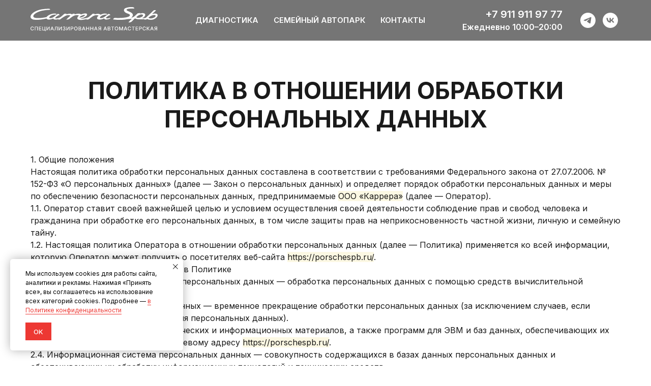

--- FILE ---
content_type: text/html; charset=UTF-8
request_url: https://porschespb.ru/privacy
body_size: 19183
content:
<!DOCTYPE html> <html> <head> <meta charset="utf-8" /> <meta http-equiv="Content-Type" content="text/html; charset=utf-8" /> <meta name="viewport" content="width=device-width, initial-scale=1.0" /> <!--metatextblock--> <title>Политика Конфиденциальности</title> <meta name="description" content="Политика Конфиденциальности" /> <meta property="og:url" content="https://porschespb.ru/privacy" /> <meta property="og:title" content="Политика Конфиденциальности" /> <meta property="og:description" content="Политика Конфиденциальности" /> <meta property="og:type" content="website" /> <link rel="canonical" href="https://porschespb.ru/privacy"> <!--/metatextblock--> <meta name="format-detection" content="telephone=no" /> <meta http-equiv="x-dns-prefetch-control" content="on"> <link rel="dns-prefetch" href="https://ws.tildacdn.com"> <link rel="dns-prefetch" href="https://static.tildacdn.com"> <link rel="shortcut icon" href="https://static.tildacdn.com/tild6164-3337-4064-a262-616531636331/favicon_5.ico" type="image/x-icon" /> <link rel="alternate" type="application/rss+xml" title="Сервисный центр Porsche «Carrera»" href="https://porschespb.ru/rss.xml" /> <!-- Assets --> <script src="https://neo.tildacdn.com/js/tilda-fallback-1.0.min.js" async charset="utf-8"></script> <link rel="stylesheet" href="https://static.tildacdn.com/css/tilda-grid-3.0.min.css" type="text/css" media="all" onerror="this.loaderr='y';"/> <link rel="stylesheet" href="https://static.tildacdn.com/ws/project6116960/tilda-blocks-page30726923.min.css?t=1760210329" type="text/css" media="all" onerror="this.loaderr='y';" /> <link rel="preconnect" href="https://fonts.gstatic.com"> <link href="https://fonts.googleapis.com/css2?family=Inter:wght@300;400;500;600;700&subset=latin,cyrillic" rel="stylesheet"> <link rel="stylesheet" href="https://static.tildacdn.com/css/tilda-animation-2.0.min.css" type="text/css" media="all" onerror="this.loaderr='y';" /> <link rel="stylesheet" href="https://fonts.gstatic.comcrossoriginhttps://fonts.googleapis.com/css2?family=Inter:wght@400;500;600;700&display=swaprel=stylesheet" type="text/css" /> <script nomodule src="https://static.tildacdn.com/js/tilda-polyfill-1.0.min.js" charset="utf-8"></script> <script type="text/javascript">function t_onReady(func) {if(document.readyState!='loading') {func();} else {document.addEventListener('DOMContentLoaded',func);}}
function t_onFuncLoad(funcName,okFunc,time) {if(typeof window[funcName]==='function') {okFunc();} else {setTimeout(function() {t_onFuncLoad(funcName,okFunc,time);},(time||100));}}function t_throttle(fn,threshhold,scope) {return function() {fn.apply(scope||this,arguments);};}function t396_initialScale(t){var e=document.getElementById("rec"+t);if(e){var i=e.querySelector(".t396__artboard");if(i){window.tn_scale_initial_window_width||(window.tn_scale_initial_window_width=document.documentElement.clientWidth);var a=window.tn_scale_initial_window_width,r=[],n,l=i.getAttribute("data-artboard-screens");if(l){l=l.split(",");for(var o=0;o<l.length;o++)r[o]=parseInt(l[o],10)}else r=[320,480,640,960,1200];for(var o=0;o<r.length;o++){var d=r[o];a>=d&&(n=d)}var _="edit"===window.allrecords.getAttribute("data-tilda-mode"),c="center"===t396_getFieldValue(i,"valign",n,r),s="grid"===t396_getFieldValue(i,"upscale",n,r),w=t396_getFieldValue(i,"height_vh",n,r),g=t396_getFieldValue(i,"height",n,r),u=!!window.opr&&!!window.opr.addons||!!window.opera||-1!==navigator.userAgent.indexOf(" OPR/");if(!_&&c&&!s&&!w&&g&&!u){var h=parseFloat((a/n).toFixed(3)),f=[i,i.querySelector(".t396__carrier"),i.querySelector(".t396__filter")],v=Math.floor(parseInt(g,10)*h)+"px",p;i.style.setProperty("--initial-scale-height",v);for(var o=0;o<f.length;o++)f[o].style.setProperty("height","var(--initial-scale-height)");t396_scaleInitial__getElementsToScale(i).forEach((function(t){t.style.zoom=h}))}}}}function t396_scaleInitial__getElementsToScale(t){return t?Array.prototype.slice.call(t.children).filter((function(t){return t&&(t.classList.contains("t396__elem")||t.classList.contains("t396__group"))})):[]}function t396_getFieldValue(t,e,i,a){var r,n=a[a.length-1];if(!(r=i===n?t.getAttribute("data-artboard-"+e):t.getAttribute("data-artboard-"+e+"-res-"+i)))for(var l=0;l<a.length;l++){var o=a[l];if(!(o<=i)&&(r=o===n?t.getAttribute("data-artboard-"+e):t.getAttribute("data-artboard-"+e+"-res-"+o)))break}return r}window.TN_SCALE_INITIAL_VER="1.0",window.tn_scale_initial_window_width=null;</script> <script src="https://static.tildacdn.com/js/jquery-1.10.2.min.js" charset="utf-8" onerror="this.loaderr='y';"></script> <script src="https://static.tildacdn.com/js/tilda-scripts-3.0.min.js" charset="utf-8" defer onerror="this.loaderr='y';"></script> <script src="https://static.tildacdn.com/ws/project6116960/tilda-blocks-page30726923.min.js?t=1760210329" charset="utf-8" async onerror="this.loaderr='y';"></script> <script src="https://static.tildacdn.com/js/tilda-lazyload-1.0.min.js" charset="utf-8" async onerror="this.loaderr='y';"></script> <script src="https://static.tildacdn.com/js/tilda-animation-2.0.min.js" charset="utf-8" async onerror="this.loaderr='y';"></script> <script src="https://static.tildacdn.com/js/tilda-menu-1.0.min.js" charset="utf-8" async onerror="this.loaderr='y';"></script> <script src="https://static.tildacdn.com/js/tilda-zero-1.1.min.js" charset="utf-8" async onerror="this.loaderr='y';"></script> <script src="https://static.tildacdn.com/js/tilda-map-1.0.min.js" charset="utf-8" async onerror="this.loaderr='y';"></script> <script src="https://static.tildacdn.com/js/tilda-zero-scale-1.0.min.js" charset="utf-8" async onerror="this.loaderr='y';"></script> <script src="https://static.tildacdn.com/js/tilda-skiplink-1.0.min.js" charset="utf-8" async onerror="this.loaderr='y';"></script> <script src="https://static.tildacdn.com/js/tilda-events-1.0.min.js" charset="utf-8" async onerror="this.loaderr='y';"></script> <!-- nominify begin --><html> <head> <meta http-equiv="Content-Type" content="text/html; charset=UTF-8"> <!-- Yandex.Metrika counter --> <script type="text/javascript" >
   (function(m,e,t,r,i,k,a){m[i]=m[i]||function(){(m[i].a=m[i].a||[]).push(arguments)};
   m[i].l=1*new Date();
   for (var j = 0; j < document.scripts.length; j++) {if (document.scripts[j].src === r) { return; }}
   k=e.createElement(t),a=e.getElementsByTagName(t)[0],k.async=1,k.src=r,a.parentNode.insertBefore(k,a)})
   (window, document, "script", "https://mc.yandex.ru/metrika/tag.js", "ym");

   ym(90564157, "init", {
        clickmap:true,
        trackLinks:true,
        accurateTrackBounce:true,
        webvisor:true
   });
</script> <noscript><div><img src="https://mc.yandex.ru/watch/90564157" style="position:absolute; left:-9999px;" alt="" /></div></noscript> <!-- /Yandex.Metrika counter --> <script src="//cdn.callibri.ru/callibri.js" type="text/javascript" charset="utf-8" defer></script> <!-- Top.Mail.Ru counter --> <script type="text/javascript">
var _tmr = window._tmr || (window._tmr = []);
_tmr.push({id: "3570211", type: "pageView", start: (new Date()).getTime()});
(function (d, w, id) {
  if (d.getElementById(id)) return;
  var ts = d.createElement("script"); ts.type = "text/javascript"; ts.async = true; ts.id = id;
  ts.src = "https://top-fwz1.mail.ru/js/code.js";
  var f = function () {var s = d.getElementsByTagName("script")[0]; s.parentNode.insertBefore(ts, s);};
  if (w.opera == "[object Opera]") { d.addEventListener("DOMContentLoaded", f, false); } else { f(); }
})(document, window, "tmr-code");
</script> <noscript><div><img src="https://top-fwz1.mail.ru/counter?id=3570211;js=na" style="position:absolute;left:-9999px;" alt="Top.Mail.Ru" /></div></noscript> <!-- /Top.Mail.Ru counter --><!-- nominify end --><script type="text/javascript">window.dataLayer=window.dataLayer||[];</script> <script type="text/javascript">(function() {if((/bot|google|yandex|baidu|bing|msn|duckduckbot|teoma|slurp|crawler|spider|robot|crawling|facebook/i.test(navigator.userAgent))===false&&typeof(sessionStorage)!='undefined'&&sessionStorage.getItem('visited')!=='y'&&document.visibilityState){var style=document.createElement('style');style.type='text/css';style.innerHTML='@media screen and (min-width: 980px) {.t-records {opacity: 0;}.t-records_animated {-webkit-transition: opacity ease-in-out .2s;-moz-transition: opacity ease-in-out .2s;-o-transition: opacity ease-in-out .2s;transition: opacity ease-in-out .2s;}.t-records.t-records_visible {opacity: 1;}}';document.getElementsByTagName('head')[0].appendChild(style);function t_setvisRecs(){var alr=document.querySelectorAll('.t-records');Array.prototype.forEach.call(alr,function(el) {el.classList.add("t-records_animated");});setTimeout(function() {Array.prototype.forEach.call(alr,function(el) {el.classList.add("t-records_visible");});sessionStorage.setItem("visited","y");},400);}
document.addEventListener('DOMContentLoaded',t_setvisRecs);}})();</script></head> <body class="t-body" style="margin:0;"> <!--allrecords--> <div id="allrecords" class="t-records" data-hook="blocks-collection-content-node" data-tilda-project-id="6116960" data-tilda-page-id="30726923" data-tilda-page-alias="privacy" data-tilda-formskey="f9c3def487821bd3fa53089276116960" data-tilda-stat-scroll="yes" data-tilda-lazy="yes" data-tilda-root-zone="com" data-tilda-project-headcode="yes" data-tilda-project-country="RU"> <!--header--> <header id="t-header" class="t-records" data-hook="blocks-collection-content-node" data-tilda-project-id="6116960" data-tilda-page-id="59673251" data-tilda-page-alias="menu" data-tilda-formskey="f9c3def487821bd3fa53089276116960" data-tilda-stat-scroll="yes" data-tilda-lazy="yes" data-tilda-root-zone="com" data-tilda-project-headcode="yes" data-tilda-project-country="RU"> <div id="rec837275860" class="r t-rec t-screenmin-1200px" style=" " data-animationappear="off" data-record-type="257" data-screen-min="1200px"> <!-- T228 --> <div id="nav837275860marker"></div> <div id="nav837275860" class="t228 t228__positionfixed t228__beforeready " style="background-color: rgba(26,26,26,0.60); height:80px; " data-bgcolor-hex="#1a1a1a" data-bgcolor-rgba="rgba(26,26,26,0.60)" data-navmarker="nav837275860marker" data-appearoffset="0px" data-bgopacity-two="100" data-menushadow="" data-menushadow-css="" data-bgopacity="0.60" data-bgcolor-rgba-afterscroll="rgba(26,26,26,1)" data-menu-items-align="center" data-menu="yes"> <div class="t228__maincontainer t228__c12collumns" style="height:80px;"> <div class="t228__padding40px"></div> <div class="t228__leftside"> <div class="t228__leftcontainer"> <a href="/" class="t228__imgwrapper"> <img class="t228__imglogo t228__imglogomobile"
src="https://static.tildacdn.com/tild3463-3363-4734-b865-326162313865/Group_1321316215.svg"
imgfield="img"
style="max-width: 250px; width: 250px; min-width: 250px; height: auto; display: block;"
alt=" "> </a> </div> </div> <div class="t228__centerside "> <nav class="t228__centercontainer"> <ul role="list" class="t228__list t-menu__list t228__list_hidden"> <li class="t228__list_item"
style="padding:0 15px 0 0;"> <a class="t-menu__link-item"
href="/diagnostika-pered-pokypkoi" data-menu-submenu-hook="" data-menu-item-number="1">
Диагностика
</a> </li> <li class="t228__list_item"
style="padding:0 15px;"> <a class="t-menu__link-item"
href="/autopark"
target="_blank" data-menu-submenu-hook="" data-menu-item-number="2">
Семейный автопарк
</a> </li> <li class="t228__list_item"
style="padding:0 0 0 15px;"> <a class="t-menu__link-item"
href="/contacts" data-menu-submenu-hook="" data-menu-item-number="3">
Контакты
</a> </li> </ul> </nav> </div> <div class="t228__rightside"> <div class="t228__rightcontainer"> <div class="t228__right_descr" field="descr"><div style="font-size: 20px;" data-customstyle="yes"><a href="tel:+79119119777" rel="nofollow" style="color: rgb(255, 255, 255); font-weight: 600;">+7&nbsp;911&nbsp;911 97 77</a><br /><span style="color: rgb(255, 255, 255); font-weight: 600; font-size: 16px;">Ежедневно 10:00–20:00</span></div></div> <div class="t-sociallinks"> <ul role="list" class="t-sociallinks__wrapper" aria-label="Соц. сети"> <!-- new soclinks --><li class="t-sociallinks__item t-sociallinks__item_telegram"><a href="https://t.me/carreraspb" target="_blank" rel="nofollow" aria-label="telegram" style="width: 30px; height: 30px;"><svg class="t-sociallinks__svg" role="presentation" width=30px height=30px viewBox="0 0 100 100" fill="none"
xmlns="http://www.w3.org/2000/svg"> <path fill-rule="evenodd" clip-rule="evenodd"
d="M50 100c27.614 0 50-22.386 50-50S77.614 0 50 0 0 22.386 0 50s22.386 50 50 50Zm21.977-68.056c.386-4.38-4.24-2.576-4.24-2.576-3.415 1.414-6.937 2.85-10.497 4.302-11.04 4.503-22.444 9.155-32.159 13.734-5.268 1.932-2.184 3.864-2.184 3.864l8.351 2.577c3.855 1.16 5.91-.129 5.91-.129l17.988-12.238c6.424-4.38 4.882-.773 3.34.773l-13.49 12.882c-2.056 1.804-1.028 3.35-.129 4.123 2.55 2.249 8.82 6.364 11.557 8.16.712.467 1.185.778 1.292.858.642.515 4.111 2.834 6.424 2.319 2.313-.516 2.57-3.479 2.57-3.479l3.083-20.226c.462-3.511.993-6.886 1.417-9.582.4-2.546.705-4.485.767-5.362Z"
fill="#ffffff" /> </svg></a></li>&nbsp;<li class="t-sociallinks__item t-sociallinks__item_vk"><a href="https://vk.com/carrera_spb" target="_blank" rel="nofollow" aria-label="vk" style="width: 30px; height: 30px;"><svg class="t-sociallinks__svg" role="presentation" width=30px height=30px viewBox="0 0 100 100" fill="none"
xmlns="http://www.w3.org/2000/svg"> <path fill-rule="evenodd" clip-rule="evenodd"
d="M50 100c27.614 0 50-22.386 50-50S77.614 0 50 0 0 22.386 0 50s22.386 50 50 50ZM25 34c.406 19.488 10.15 31.2 27.233 31.2h.968V54.05c6.278.625 11.024 5.216 12.93 11.15H75c-2.436-8.87-8.838-13.773-12.836-15.647C66.162 47.242 71.783 41.62 73.126 34h-8.058c-1.749 6.184-6.932 11.805-11.867 12.336V34h-8.057v21.611C40.147 54.362 33.838 48.304 33.556 34H25Z"
fill="#ffffff" /> </svg></a></li><!-- /new soclinks --> </ul> </div> </div> </div> <div class="t228__padding40px"> </div> </div> </div> <style>@media screen and (max-width:980px){#rec837275860 .t228__leftcontainer{display:none;}}</style> <style>@media screen and (max-width:980px){#rec837275860 .t228__leftcontainer{padding:20px;}#rec837275860 .t228__imglogo{padding:20px 0;}#rec837275860 .t228{}}</style> <script>window.addEventListener('load',function() {t_onFuncLoad('t228_setWidth',function() {t228_setWidth('837275860');});});window.addEventListener('resize',t_throttle(function() {t_onFuncLoad('t228_setWidth',function() {t228_setWidth('837275860');});t_onFuncLoad('t_menu__setBGcolor',function() {t_menu__setBGcolor('837275860','.t228');});}));t_onReady(function() {t_onFuncLoad('t_menu__highlightActiveLinks',function() {t_menu__highlightActiveLinks('.t228__list_item a');});t_onFuncLoad('t_menu__findAnchorLinks',function() {t_menu__findAnchorLinks('837275860','.t228__list_item a');});t_onFuncLoad('t228__init',function() {t228__init('837275860');});t_onFuncLoad('t_menu__setBGcolor',function() {t_menu__setBGcolor('837275860','.t228');});t_onFuncLoad('t_menu__interactFromKeyboard',function() {t_menu__interactFromKeyboard('837275860');});t_onFuncLoad('t228_setWidth',function() {t228_setWidth('837275860');});t_onFuncLoad('t_menu__changeBgOpacity',function() {t_menu__changeBgOpacity('837275860','.t228');window.addEventListener('scroll',t_throttle(function() {t_menu__changeBgOpacity('837275860','.t228');}));});var rec=document.querySelector('#rec837275860');if(!rec) return;t_onFuncLoad('t_menu__showFixedMenu',function() {var el=rec.querySelector('.t228');if(el) el.classList.remove('t228__beforeready');t_menu__showFixedMenu('837275860','.t228');window.addEventListener('scroll',t_throttle(function() {t_menu__showFixedMenu('837275860','.t228');}));});});</script> <style>#rec837275860 .t-menu__link-item{-webkit-transition:color 0.3s ease-in-out,opacity 0.3s ease-in-out;transition:color 0.3s ease-in-out,opacity 0.3s ease-in-out;}#rec837275860 .t-menu__link-item.t-active:not(.t978__menu-link){color:#ed3833 !important;opacity:1 !important;}#rec837275860 .t-menu__link-item:not(.t-active):not(.tooltipstered):hover{color:#ed3833 !important;}#rec837275860 .t-menu__link-item:not(.t-active):not(.tooltipstered):focus-visible{color:#ed3833 !important;}@supports (overflow:-webkit-marquee) and (justify-content:inherit){#rec837275860 .t-menu__link-item,#rec837275860 .t-menu__link-item.t-active{opacity:1 !important;}}</style> <style> #rec837275860 a.t-menusub__link-item{text-transform:uppercase;}</style> <style> #rec837275860 .t228__leftcontainer a{color:#ffffff;}#rec837275860 a.t-menu__link-item{font-size:15px;color:#ffffff;font-weight:600;text-transform:uppercase;}#rec837275860 .t228__right_langs_lang a{font-size:15px;color:#ffffff;font-weight:600;text-transform:uppercase;}</style> <style> #rec837275860 .t228__logo{color:#ffffff;}</style> </div> <div id="rec837351013" class="r t-rec t-rec_pt_0 t-rec_pb_0 t-screenmax-1200px" style="padding-top:0px;padding-bottom:0px; " data-animationappear="off" data-record-type="450" data-screen-max="1200px"> <!-- t450 --> <div id="nav837351013marker"></div> <div class="t450__overlay"> <div class="t450__overlay_bg"
style=" "> </div> </div> <div id="nav837351013" class="t450 " data-tooltip-hook="#menuopen"
style="max-width: 260px;background-color: #1a1a1a;"> <button type="button"
class="t450__close-button t450__close t450_opened "
style="background-color: #1a1a1a;"
aria-label="Закрыть меню"> <div class="t450__close_icon" style="color:#ffffff;"> <span></span> <span></span> <span></span> <span></span> </div> </button> <div class="t450__container t-align_left"> <div class="t450__top"> <div class="t450__logowrapper"> <a href="/"> <img class="t450__logoimg"
src="https://static.tildacdn.com/tild3463-3363-4734-b865-326162313865/Group_1321316215.svg"
imgfield="img"
style="max-width: 250px;" alt=" "> </a> </div> <nav class="t450__menu"> <ul role="list" class="t450__list t-menu__list"> <li class="t450__list_item"> <a class="t-menu__link-item "
href="/diagnostika-pered-pokypkoi" data-menu-submenu-hook="" data-menu-item-number="1">
Диагностика
</a> </li> <li class="t450__list_item"> <a class="t-menu__link-item "
href="/autopark" data-menu-submenu-hook="" data-menu-item-number="2">
Семейный автопарк
</a> </li> <li class="t450__list_item"> <a class="t-menu__link-item "
href="/contacts" data-menu-submenu-hook="" data-menu-item-number="3">
Контакты
</a> </li> </ul> </nav> </div> <div class="t450__rightside"> <div class="t450__rightcontainer"> <div class="t450__right_descr t-descr t-descr_xs" field="descr"><div style="font-size: 20px;" data-customstyle="yes"><a href="tel:+79119119777" rel="nofollow" style="color: rgb(255, 255, 255); font-weight: 600;">+7&nbsp;911&nbsp;911 97 77</a><br /><span style="color: rgb(255, 255, 255); font-weight: 600; font-size: 16px;">Ежедневно 10:00–20:00</span></div></div> <div class="t450__right_social_links"> <div class="t-sociallinks"> <ul role="list" class="t-sociallinks__wrapper" aria-label="Соц. сети"> <!-- new soclinks --><li class="t-sociallinks__item t-sociallinks__item_telegram"><a href="https://t.me/carreraspb" target="_blank" rel="nofollow" aria-label="telegram" style="width: 30px; height: 30px;"><svg class="t-sociallinks__svg" role="presentation" width=30px height=30px viewBox="0 0 100 100" fill="none"
xmlns="http://www.w3.org/2000/svg"> <path fill-rule="evenodd" clip-rule="evenodd"
d="M50 100c27.614 0 50-22.386 50-50S77.614 0 50 0 0 22.386 0 50s22.386 50 50 50Zm21.977-68.056c.386-4.38-4.24-2.576-4.24-2.576-3.415 1.414-6.937 2.85-10.497 4.302-11.04 4.503-22.444 9.155-32.159 13.734-5.268 1.932-2.184 3.864-2.184 3.864l8.351 2.577c3.855 1.16 5.91-.129 5.91-.129l17.988-12.238c6.424-4.38 4.882-.773 3.34.773l-13.49 12.882c-2.056 1.804-1.028 3.35-.129 4.123 2.55 2.249 8.82 6.364 11.557 8.16.712.467 1.185.778 1.292.858.642.515 4.111 2.834 6.424 2.319 2.313-.516 2.57-3.479 2.57-3.479l3.083-20.226c.462-3.511.993-6.886 1.417-9.582.4-2.546.705-4.485.767-5.362Z"
fill="#ffffff" /> </svg></a></li>&nbsp;<li class="t-sociallinks__item t-sociallinks__item_vk"><a href="https://vk.com/carrera_spb" target="_blank" rel="nofollow" aria-label="vk" style="width: 30px; height: 30px;"><svg class="t-sociallinks__svg" role="presentation" width=30px height=30px viewBox="0 0 100 100" fill="none"
xmlns="http://www.w3.org/2000/svg"> <path fill-rule="evenodd" clip-rule="evenodd"
d="M50 100c27.614 0 50-22.386 50-50S77.614 0 50 0 0 22.386 0 50s22.386 50 50 50ZM25 34c.406 19.488 10.15 31.2 27.233 31.2h.968V54.05c6.278.625 11.024 5.216 12.93 11.15H75c-2.436-8.87-8.838-13.773-12.836-15.647C66.162 47.242 71.783 41.62 73.126 34h-8.058c-1.749 6.184-6.932 11.805-11.867 12.336V34h-8.057v21.611C40.147 54.362 33.838 48.304 33.556 34H25Z"
fill="#ffffff" /> </svg></a></li><!-- /new soclinks --> </ul> </div> </div> </div> </div> </div> </div> <script>t_onReady(function() {var rec=document.querySelector('#rec837351013');if(!rec) return;rec.setAttribute('data-animationappear','off');rec.style.opacity=1;t_onFuncLoad('t450_initMenu',function() {t450_initMenu('837351013');});});</script> <script>t_onReady(function() {var rec=document.querySelector('#rec837351013');if(!rec) return;var wrapperBlock=rec.querySelector('.t450');if(wrapperBlock) {wrapperBlock.classList.remove('t450__beforeready');}
t_onFuncLoad('t450_appearMenu',function() {t450_appearMenu('837351013');window.addEventListener('scroll',t_throttle(function() {t450_appearMenu('837351013');}));});});</script> <style>#rec837351013 .t-menu__link-item{-webkit-transition:color 0.3s ease-in-out,opacity 0.3s ease-in-out;transition:color 0.3s ease-in-out,opacity 0.3s ease-in-out;}#rec837351013 .t-menu__link-item.t-active:not(.t978__menu-link){color:#ed3833 !important;opacity:1 !important;}#rec837351013 .t-menu__link-item:not(.t-active):not(.tooltipstered):hover{color:#ed3833 !important;}#rec837351013 .t-menu__link-item:not(.t-active):not(.tooltipstered):focus-visible{color:#ed3833 !important;}@supports (overflow:-webkit-marquee) and (justify-content:inherit){#rec837351013 .t-menu__link-item,#rec837351013 .t-menu__link-item.t-active{opacity:1 !important;}}</style> <style> #rec837351013 a.t-menusub__link-item{text-transform:uppercase;}</style> <style> #rec837351013 .t450__logo{color:#ffffff;}</style> <style> #rec837351013 .t450__logowrapper a{color:#ffffff;}#rec837351013 a.t-menu__link-item{font-size:15px;color:#ffffff;font-weight:600;text-transform:uppercase;}</style> <style> #rec837351013 .t450__right_langs_lang a{color:#ffffff;font-weight:600;text-transform:uppercase;}</style> </div> <div id="rec837352259" class="r t-rec t-screenmax-1200px" style=" " data-animationappear="off" data-record-type="396" data-screen-max="1200px"> <!-- T396 --> <style>#rec837352259 .t396__artboard {height:50px;background-color:#242528;overflow:visible;}#rec837352259 .t396__filter {height:50px;}#rec837352259 .t396__carrier{height:50px;background-position:center center;background-attachment:scroll;background-size:cover;background-repeat:no-repeat;}@media screen and (max-width:1199px) {#rec837352259 .t396__artboard,#rec837352259 .t396__filter,#rec837352259 .t396__carrier {height:80px;}#rec837352259 .t396__filter {}#rec837352259 .t396__carrier {background-attachment:scroll;}}@media screen and (max-width:959px) {#rec837352259 .t396__artboard,#rec837352259 .t396__filter,#rec837352259 .t396__carrier {}#rec837352259 .t396__filter {}#rec837352259 .t396__carrier {background-attachment:scroll;}}@media screen and (max-width:639px) {#rec837352259 .t396__artboard,#rec837352259 .t396__filter,#rec837352259 .t396__carrier {height:50px;}#rec837352259 .t396__artboard {background-color:#242528;}#rec837352259 .t396__filter {}#rec837352259 .t396__carrier {background-attachment:scroll;}}@media screen and (max-width:479px) {#rec837352259 .t396__artboard,#rec837352259 .t396__filter,#rec837352259 .t396__carrier {height:50px;}#rec837352259 .t396__artboard {background-color:#242528;}#rec837352259 .t396__filter {}#rec837352259 .t396__carrier {background-attachment:scroll;}}#rec837352259 .tn-elem[data-elem-id="1680035105848"]{z-index:3;top:13px;left:calc(50% - 600px + 1172px);width:28px;height:20px;}#rec837352259 .tn-elem[data-elem-id="1680035105848"] .tn-atom {background-position:center center;background-size:cover;background-repeat:no-repeat;border-color:transparent ;border-style:solid;}@media screen and (max-width:1199px) {#rec837352259 .tn-elem[data-elem-id="1680035105848"] {top:25px;left:calc(50% - 480px + 449px);width:42px;height:30px;}}@media screen and (max-width:959px) {#rec837352259 .tn-elem[data-elem-id="1680035105848"] {left:calc(50% - 320px + 296px);}}@media screen and (max-width:639px) {#rec837352259 .tn-elem[data-elem-id="1680035105848"] {top:-1px;left:calc(50% - 240px + -10px);}}@media screen and (max-width:479px) {#rec837352259 .tn-elem[data-elem-id="1680035105848"] {top:0px;left:calc(50% - 160px + -10px);width:28px;height:20px;}}#rec837352259 .tn-elem[data-elem-id="1686089747256"]{z-index:5;top:8px;left:calc(50% - 100px + -600px);width:200px;height:auto;}#rec837352259 .tn-elem[data-elem-id="1686089747256"] .tn-atom{background-position:center center;border-color:transparent ;border-style:solid;}#rec837352259 .tn-elem[data-elem-id="1686089747256"] .tn-atom__img {}@media screen and (max-width:1199px) {#rec837352259 .tn-elem[data-elem-id="1686089747256"] {top:15px;left:calc(50% - 100px + -322px);width:291px;height:auto;}}@media screen and (max-width:959px) {#rec837352259 .tn-elem[data-elem-id="1686089747256"] {left:calc(50% - 100px + -164px);height:auto;}}@media screen and (max-width:639px) {#rec837352259 .tn-elem[data-elem-id="1686089747256"] {top:0px;left:calc(50% - 100px + 10px);width:233px;height:auto;}}@media screen and (max-width:479px) {#rec837352259 .tn-elem[data-elem-id="1686089747256"] {top:0px;left:calc(50% - 100px + 11px);width:204px;height:auto;}}</style> <div class='t396'> <div class="t396__artboard" data-artboard-recid="837352259" data-artboard-screens="320,480,640,960,1200" data-artboard-height="50" data-artboard-valign="center" data-artboard-upscale="grid" data-artboard-ovrflw="visible" data-artboard-height-res-320="50" data-artboard-height-res-480="50" data-artboard-height-res-960="80"> <div class="t396__carrier" data-artboard-recid="837352259"></div> <div class="t396__filter" data-artboard-recid="837352259"></div> <div class='t396__elem tn-elem tn-elem__8373522591680035105848' data-elem-id='1680035105848' data-elem-type='shape' data-field-top-value="13" data-field-left-value="1172" data-field-height-value="20" data-field-width-value="28" data-field-axisy-value="top" data-field-axisx-value="left" data-field-container-value="grid" data-field-topunits-value="px" data-field-leftunits-value="px" data-field-heightunits-value="px" data-field-widthunits-value="px" data-field-top-res-320-value="0" data-field-left-res-320-value="-10" data-field-height-res-320-value="20" data-field-width-res-320-value="28" data-field-axisx-res-320-value="right" data-field-container-res-320-value="window" data-field-top-res-480-value="-1" data-field-left-res-480-value="-10" data-field-axisy-res-480-value="center" data-field-axisx-res-480-value="right" data-field-left-res-640-value="296" data-field-top-res-960-value="25" data-field-left-res-960-value="449" data-field-height-res-960-value="30" data-field-width-res-960-value="42" data-field-axisy-res-960-value="top" data-field-axisx-res-960-value="center" data-field-container-res-960-value="window"> <a class='tn-atom t-bgimg' href="#menuopen" data-original="https://static.tildacdn.com/tild3761-6662-4538-b230-623736653238/Group_175.svg"
aria-label='' role="img"> </a> </div> <div class='t396__elem tn-elem tn-elem__8373522591686089747256' data-elem-id='1686089747256' data-elem-type='image' data-field-top-value="8" data-field-left-value="-600" data-field-width-value="200" data-field-axisy-value="top" data-field-axisx-value="center" data-field-container-value="window" data-field-topunits-value="px" data-field-leftunits-value="px" data-field-heightunits-value="" data-field-widthunits-value="px" data-field-filewidth-value="3130" data-field-fileheight-value="607" data-field-top-res-320-value="0" data-field-left-res-320-value="11" data-field-width-res-320-value="204" data-field-axisx-res-320-value="left" data-field-top-res-480-value="0" data-field-left-res-480-value="10" data-field-width-res-480-value="233" data-field-axisy-res-480-value="center" data-field-axisx-res-480-value="left" data-field-left-res-640-value="-164" data-field-top-res-960-value="15" data-field-left-res-960-value="-322" data-field-width-res-960-value="291"> <a class='tn-atom' href="https://porschespb.ru/"> <img class='tn-atom__img t-img' data-original='https://static.tildacdn.com/tild6336-6233-4934-b338-363330646334/Group_1321316215.svg'
src='https://static.tildacdn.com/tild6336-6233-4934-b338-363330646334/Group_1321316215.svg'
alt='' imgfield='tn_img_1686089747256'
/> </a> </div> </div> </div> <script>t_onReady(function() {t_onFuncLoad('t396_init',function() {t396_init('837352259');});});</script> <!-- /T396 --> </div> <div id="rec838011623" class="r t-rec t-screenmax-1200px" style=" " data-animationappear="off" data-record-type="131" data-screen-max="1200px"> <!-- T123 --> <div class="t123"> <div class="t-container_100 "> <div class="t-width t-width_100 "> <!-- nominify begin --> <!-- https://romanyu.ru/fiksirovannoe-menyu-zeroblock --> <style>
/* Укажи id блока, который нужно зафиксировать */
#rec837352259 {
    position: fixed;
    top: 0;
    left: 0;
    width: 100%;
    z-index: 9999;
}
</style> <!-- nominify end --> </div> </div> </div> </div> </header> <!--/header--> <div id="rec497342901" class="r t-rec t-rec_pt_150 t-rec_pb_150" style="padding-top:150px;padding-bottom:150px;background-color:#ffffff; " data-record-type="467" data-bg-color="#ffffff"> <!-- T467 --> <div class="t467"> <div class="t-container t-align_center"> <div class="t-col t-col_12 "> <div class="t467__title t-title t-title_lg t-margin_auto" field="title"><div style="font-size: 46px;" data-customstyle="yes"><strong>Политика в отношении обработки персональных данных</strong></div></div> <div class="t467__descr t-descr t-descr_xl t-margin_auto" field="descr"><div style="font-size: 16px;" data-customstyle="yes"><p style="text-align: left;"><span style="font-weight: 400;">1. Общие положения</span></p><p style="text-align: left;"><span style="font-weight: 400;">Настоящая политика обработки персональных данных составлена в соответствии с требованиями Федерального закона от 27.07.2006. № 152-ФЗ «О персональных данных» (далее — Закон о персональных данных) и определяет порядок обработки персональных данных и меры по обеспечению безопасности персональных данных, предпринимаемые </span><span style="background-color: rgb(252, 248, 227); font-weight: 400;">ООО «Каррера»</span><span style="font-weight: 400;"> (далее — Оператор).</span></p><p style="text-align: left;"><span style="font-weight: 400;">1.1. Оператор ставит своей важнейшей целью и условием осуществления своей деятельности соблюдение прав и свобод человека и гражданина при обработке его персональных данных, в том числе защиты прав на неприкосновенность частной жизни, личную и семейную тайну.</span></p><p style="text-align: left;"><span style="font-weight: 400;">1.2. Настоящая политика Оператора в отношении обработки персональных данных (далее — Политика) применяется ко всей информации, которую Оператор может получить о посетителях веб-сайта </span><span style="background-color: rgb(252, 248, 227); font-weight: 400;">https://porschespb.ru/</span><span style="font-weight: 400;">.</span></p><p style="text-align: left;"><span style="font-weight: 400;">2. Основные понятия, используемые в Политике</span></p><p style="text-align: left;"><span style="font-weight: 400;">2.1. Автоматизированная обработка персональных данных — обработка персональных данных с помощью средств вычислительной техники.</span></p><p style="text-align: left;"><span style="font-weight: 400;">2.2. Блокирование персональных данных — временное прекращение обработки персональных данных (за исключением случаев, если обработка необходима для уточнения персональных данных).</span></p><p style="text-align: left;"><span style="font-weight: 400;">2.3. Веб-сайт — совокупность графических и информационных материалов, а также программ для ЭВМ и баз данных, обеспечивающих их доступность в сети интернет по сетевому адресу </span><span style="background-color: rgb(252, 248, 227); font-weight: 400;">https://porschespb.ru/</span><span style="font-weight: 400;">.</span></p><p style="text-align: left;"><span style="font-weight: 400;">2.4. Информационная система персональных данных — совокупность содержащихся в базах данных персональных данных и обеспечивающих их обработку информационных технологий и технических средств.</span></p><p style="text-align: left;"><span style="font-weight: 400;">2.5. Обезличивание персональных данных — действия, в результате которых невозможно определить без использования дополнительной информации принадлежность персональных данных конкретному Пользователю или иному субъекту персональных данных.</span></p><p style="text-align: left;"><span style="font-weight: 400;">2.6. Обработка персональных данных — любое действие (операция) или совокупность действий (операций), совершаемых с использованием средств автоматизации или без использования таких средств с персональными данными, включая сбор, запись, систематизацию, накопление, хранение, уточнение (обновление, изменение), извлечение, использование, передачу (распространение, предоставление, доступ), обезличивание, блокирование, удаление, уничтожение персональных данных.</span></p><p style="text-align: left;"><span style="font-weight: 400;">2.7. Оператор — государственный орган, муниципальный орган, юридическое или физическое лицо, самостоятельно или совместно с другими лицами организующие и/или осуществляющие обработку персональных данных, а также определяющие цели обработки персональных данных, состав персональных данных, подлежащих обработке, действия (операции), совершаемые с персональными данными.</span></p><p style="text-align: left;"><span style="font-weight: 400;">2.8. Персональные данные — любая информация, относящаяся прямо или косвенно к определенному или определяемому Пользователю веб-сайта </span><span style="background-color: rgb(252, 248, 227); font-weight: 400;">https://porschespb.ru/</span><span style="font-weight: 400;">.</span></p><p style="text-align: left;"><span style="font-weight: 400;">2.9. Персональные данные, разрешенные субъектом персональных данных для распространения, — персональные данные, доступ неограниченного круга лиц к которым предоставлен субъектом персональных данных путем дачи согласия на обработку персональных данных, разрешенных субъектом персональных данных для распространения в порядке, предусмотренном Законом о персональных данных (далее — персональные данные, разрешенные для распространения).</span></p><p style="text-align: left;"><span style="font-weight: 400;">2.10. Пользователь — любой посетитель веб-сайта </span><span style="background-color: rgb(252, 248, 227); font-weight: 400;">https://porschespb.ru/</span><span style="font-weight: 400;">.</span></p><p style="text-align: left;"><span style="font-weight: 400;">2.11. Предоставление персональных данных — действия, направленные на раскрытие персональных данных определенному лицу или определенному кругу лиц.</span></p><p style="text-align: left;"><span style="font-weight: 400;">2.12. Распространение персональных данных — любые действия, направленные на раскрытие персональных данных неопределенному кругу лиц (передача персональных данных) или на ознакомление с персональными данными неограниченного круга лиц, в том числе обнародование персональных данных в средствах массовой информации, размещение в информационно-телекоммуникационных сетях или предоставление доступа к персональным данным каким-либо иным способом.</span></p><p style="text-align: left;"><span style="font-weight: 400;">2.13. Трансграничная передача персональных данных — передача персональных данных на территорию иностранного государства органу власти иностранного государства, иностранному физическому или иностранному юридическому лицу.</span></p><p style="text-align: left;"><span style="font-weight: 400;">2.14. Уничтожение персональных данных — любые действия, в результате которых персональные данные уничтожаются безвозвратно с невозможностью дальнейшего восстановления содержания персональных данных в информационной системе персональных данных и/или уничтожаются материальные носители персональных данных.</span></p><p style="text-align: left;"><span style="font-weight: 400;">3. Основные права и обязанности Оператора</span></p><p style="text-align: left;"><span style="font-weight: 400;">3.1. Оператор имеет право:</span></p><p style="text-align: left;"><span style="font-weight: 400;">— получать от субъекта персональных данных достоверные информацию и/или документы, содержащие персональные данные;</span></p><p style="text-align: left;"><span style="font-weight: 400;">— в случае отзыва субъектом персональных данных согласия на обработку персональных данных, а также, направления обращения с требованием о прекращении обработки персональных данных, Оператор вправе продолжить обработку персональных данных без согласия субъекта персональных данных при наличии оснований, указанных в Законе о персональных данных;</span></p><p style="text-align: left;"><span style="font-weight: 400;">— самостоятельно определять состав и перечень мер, необходимых и достаточных для обеспечения выполнения обязанностей, предусмотренных Законом о персональных данных и принятыми в соответствии с ним нормативными правовыми актами, если иное не предусмотрено Законом о персональных данных или другими федеральными законами.</span></p><p style="text-align: left;"><span style="font-weight: 400;">3.2. Оператор обязан:</span></p><p style="text-align: left;"><span style="font-weight: 400;">— предоставлять субъекту персональных данных по его просьбе информацию, касающуюся обработки его персональных данных;</span></p><p style="text-align: left;"><span style="font-weight: 400;">— организовывать обработку персональных данных в порядке, установленном действующим законодательством РФ;</span></p><p style="text-align: left;"><span style="font-weight: 400;">— отвечать на обращения и запросы субъектов персональных данных и их законных представителей в соответствии с требованиями Закона о персональных данных;</span></p><p style="text-align: left;"><span style="font-weight: 400;">— сообщать в уполномоченный орган по защите прав субъектов персональных данных по запросу этого органа необходимую информацию в течение 30 дней с даты получения такого запроса;</span></p><p style="text-align: left;"><span style="font-weight: 400;">— публиковать или иным образом обеспечивать неограниченный доступ к настоящей Политике в отношении обработки персональных данных;</span></p><p style="text-align: left;"><span style="font-weight: 400;">— принимать правовые, организационные и технические меры для защиты персональных данных от неправомерного или случайного доступа к ним, уничтожения, изменения, блокирования, копирования, предоставления, распространения персональных данных, а также от иных неправомерных действий в отношении персональных данных;</span></p><p style="text-align: left;"><span style="font-weight: 400;">— прекратить передачу (распространение, предоставление, доступ) персональных данных, прекратить обработку и уничтожить персональные данные в порядке и случаях, предусмотренных Законом о персональных данных;</span></p><p style="text-align: left;"><span style="font-weight: 400;">— исполнять иные обязанности, предусмотренные Законом о персональных данных.</span></p><p style="text-align: left;"><span style="font-weight: 400;">4. Основные права и обязанности субъектов персональных данных</span></p><p style="text-align: left;"><span style="font-weight: 400;">4.1. Субъекты персональных данных имеют право:</span></p><p style="text-align: left;"><span style="font-weight: 400;">— получать информацию, касающуюся обработки его персональных данных, за исключением случаев, предусмотренных федеральными законами. Сведения предоставляются субъекту персональных данных Оператором в доступной форме, и в них не должны содержаться персональные данные, относящиеся к другим субъектам персональных данных, за исключением случаев, когда имеются законные основания для раскрытия таких персональных данных. Перечень информации и порядок ее получения установлен Законом о персональных данных;</span></p><p style="text-align: left;"><span style="font-weight: 400;">— требовать от оператора уточнения его персональных данных, их блокирования или уничтожения в случае, если персональные данные являются неполными, устаревшими, неточными, незаконно полученными или не являются необходимыми для заявленной цели обработки, а также принимать предусмотренные законом меры по защите своих прав;</span></p><p style="text-align: left;"><span style="font-weight: 400;">— выдвигать условие предварительного согласия при обработке персональных данных в целях продвижения на рынке товаров, работ и услуг;</span></p><p style="text-align: left;"><span style="font-weight: 400;">— на отзыв согласия на обработку персональных данных, а также, на направление требования о прекращении обработки персональных данных;</span></p><p style="text-align: left;"><span style="font-weight: 400;">— обжаловать в уполномоченный орган по защите прав субъектов персональных данных или в судебном порядке неправомерные действия или бездействие Оператора при обработке его персональных данных;</span></p><p style="text-align: left;"><span style="font-weight: 400;">— на осуществление иных прав, предусмотренных законодательством РФ.</span></p><p style="text-align: left;"><span style="font-weight: 400;">4.2. Субъекты персональных данных обязаны:</span></p><p style="text-align: left;"><span style="font-weight: 400;">— предоставлять Оператору достоверные данные о себе;</span></p><p style="text-align: left;"><span style="font-weight: 400;">— сообщать Оператору об уточнении (обновлении, изменении) своих персональных данных.</span></p><p style="text-align: left;"><span style="font-weight: 400;">4.3. Лица, передавшие Оператору недостоверные сведения о себе, либо сведения о другом субъекте персональных данных без согласия последнего, несут ответственность в соответствии с законодательством РФ.</span></p><p style="text-align: left;"><span style="font-weight: 400;">5. Принципы обработки персональных данных</span></p><p style="text-align: left;"><span style="font-weight: 400;">5.1. Обработка персональных данных осуществляется на законной и справедливой основе.</span></p><p style="text-align: left;"><span style="font-weight: 400;">5.2. Обработка персональных данных ограничивается достижением конкретных, заранее определенных и законных целей. Не допускается обработка персональных данных, несовместимая с целями сбора персональных данных.</span></p><p style="text-align: left;"><span style="font-weight: 400;">5.3. Не допускается объединение баз данных, содержащих персональные данные, обработка которых осуществляется в целях, несовместимых между собой.</span></p><p style="text-align: left;"><span style="font-weight: 400;">5.4. Обработке подлежат только персональные данные, которые отвечают целям их обработки.</span></p><p style="text-align: left;"><span style="font-weight: 400;">5.5. Содержание и объем обрабатываемых персональных данных соответствуют заявленным целям обработки. Не допускается избыточность обрабатываемых персональных данных по отношению к заявленным целям их обработки.</span></p><p style="text-align: left;"><span style="font-weight: 400;">5.6. При обработке персональных данных обеспечивается точность персональных данных, их достаточность, а в необходимых случаях и актуальность по отношению к целям обработки персональных данных. Оператор принимает необходимые меры и/или обеспечивает их принятие по удалению или уточнению неполных или неточных данных.</span></p><p style="text-align: left;"><span style="font-weight: 400;">5.7. Хранение персональных данных осуществляется в форме, позволяющей определить субъекта персональных данных, не дольше, чем этого требуют цели обработки персональных данных, если срок хранения персональных данных не установлен федеральным законом, договором, стороной которого, выгодоприобретателем или поручителем по которому является субъект персональных данных. Обрабатываемые персональные данные уничтожаются либо обезличиваются по достижении целей обработки или в случае утраты необходимости в достижении этих целей, если иное не предусмотрено федеральным законом.</span></p><p style="text-align: left;"><span style="font-weight: 400;">6. Цели обработки персональных данных</span></p><ul><li style="text-align: left;"><span style="font-weight: 400;">Цель обработки</span><span style="background-color: rgb(252, 248, 227); font-weight: 400;">информирование Пользователя посредством отправки электронных писем</span><span style="font-weight: 400;">Персональные данные</span><span style="background-color: rgb(252, 248, 227); font-weight: 400;">фамилия, имя, отчество</span></li><li style="text-align: left;"><span style="background-color: rgb(252, 248, 227); font-weight: 400;">номера телефонов</span></li><li style="text-align: left;"><span style="font-weight: 400;">Правовые основания</span><span style="background-color: rgb(252, 248, 227); font-weight: 400;">уставные (учредительные) документы Оператора</span></li><li style="text-align: left;"><span style="font-weight: 400;">Виды обработки персональных данных</span><span style="background-color: rgb(252, 248, 227); font-weight: 400;">Сбор, запись, систематизация, накопление, хранение, уничтожение и обезличивание персональных данных</span></li></ul><p style="text-align: left;"><span style="font-weight: 400;">7. Условия обработки персональных данных</span></p><p style="text-align: left;"><span style="font-weight: 400;">7.1. Обработка персональных данных осуществляется с согласия субъекта персональных данных на обработку его персональных данных.</span></p><p style="text-align: left;"><span style="font-weight: 400;">7.2. Обработка персональных данных необходима для достижения целей, предусмотренных международным договором Российской Федерации или законом, для осуществления возложенных законодательством Российской Федерации на оператора функций, полномочий и обязанностей.</span></p><p style="text-align: left;"><span style="font-weight: 400;">7.3. Обработка персональных данных необходима для осуществления правосудия, исполнения судебного акта, акта другого органа или должностного лица, подлежащих исполнению в соответствии с законодательством Российской Федерации об исполнительном производстве.</span></p><p style="text-align: left;"><span style="font-weight: 400;">7.4. Обработка персональных данных необходима для исполнения договора, стороной которого либо выгодоприобретателем или поручителем по которому является субъект персональных данных, а также для заключения договора по инициативе субъекта персональных данных или договора, по которому субъект персональных данных будет являться выгодоприобретателем или поручителем.</span></p><p style="text-align: left;"><span style="font-weight: 400;">7.5. Обработка персональных данных необходима для осуществления прав и законных интересов оператора или третьих лиц либо для достижения общественно значимых целей при условии, что при этом не нарушаются права и свободы субъекта персональных данных.</span></p><p style="text-align: left;"><span style="font-weight: 400;">7.6. Осуществляется обработка персональных данных, доступ неограниченного круга лиц к которым предоставлен субъектом персональных данных либо по его просьбе (далее — общедоступные персональные данные).</span></p><p style="text-align: left;"><span style="font-weight: 400;">7.7. Осуществляется обработка персональных данных, подлежащих опубликованию или обязательному раскрытию в соответствии с федеральным законом.</span></p><p style="text-align: left;"><span style="font-weight: 400;">8. Порядок сбора, хранения, передачи и других видов обработки персональных данных</span></p><p style="text-align: left;"><span style="font-weight: 400;">Безопасность персональных данных, которые обрабатываются Оператором, обеспечивается путем реализации правовых, организационных и технических мер, необходимых для выполнения в полном объеме требований действующего законодательства в области защиты персональных данных.</span></p><p style="text-align: left;"><span style="font-weight: 400;">8.1. Оператор обеспечивает сохранность персональных данных и принимает все возможные меры, исключающие доступ к персональным данным неуполномоченных лиц.</span></p><p style="text-align: left;"><span style="font-weight: 400;">8.2. Персональные данные Пользователя никогда, ни при каких условиях не будут переданы третьим лицам, за исключением случаев, связанных с исполнением действующего законодательства либо в случае, если субъектом персональных данных дано согласие Оператору на передачу данных третьему лицу для исполнения обязательств по гражданско-правовому договору.</span></p><p style="text-align: left;"><span style="font-weight: 400;">8.3. В случае выявления неточностей в персональных данных, Пользователь может актуализировать их самостоятельно, путем направления Оператору уведомление на адрес электронной почты Оператора </span><span style="background-color: rgb(252, 248, 227); font-weight: 400;">carrera-SPB@yandex.ru</span><span style="font-weight: 400;"> с пометкой «Актуализация персональных данных».</span></p><p style="text-align: left;"><span style="font-weight: 400;">8.4. Срок обработки персональных данных определяется достижением целей, для которых были собраны персональные данные, если иной срок не предусмотрен договором или действующим законодательством.</span></p><p style="text-align: left;"><span style="font-weight: 400;">Пользователь может в любой момент отозвать свое согласие на обработку персональных данных, направив Оператору уведомление посредством электронной почты на электронный адрес Оператора </span><span style="background-color: rgb(252, 248, 227); font-weight: 400;">carrera-SPB@yandex.ru</span><span style="font-weight: 400;"> с пометкой «Отзыв согласия на обработку персональных данных».</span></p><p style="text-align: left;"><span style="font-weight: 400;">8.5. Вся информация, которая собирается сторонними сервисами, в том числе платежными системами, средствами связи и другими поставщиками услуг, хранится и обрабатывается указанными лицами (Операторами) в соответствии с их Пользовательским соглашением и Политикой конфиденциальности. Субъект персональных данных и/или с указанными документами. Оператор не несет ответственность за действия третьих лиц, в том числе указанных в настоящем пункте поставщиков услуг.</span></p><p style="text-align: left;"><span style="font-weight: 400;">8.6. Установленные субъектом персональных данных запреты на передачу (кроме предоставления доступа), а также на обработку или условия обработки (кроме получения доступа) персональных данных, разрешенных для распространения, не действуют в случаях обработки персональных данных в государственных, общественных и иных публичных интересах, определенных законодательством РФ.</span></p><p style="text-align: left;"><span style="font-weight: 400;">8.7. Оператор при обработке персональных данных обеспечивает конфиденциальность персональных данных.</span></p><p style="text-align: left;"><span style="font-weight: 400;">8.8. Оператор осуществляет хранение персональных данных в форме, позволяющей определить субъекта персональных данных, не дольше, чем этого требуют цели обработки персональных данных, если срок хранения персональных данных не установлен федеральным законом, договором, стороной которого, выгодоприобретателем или поручителем по которому является субъект персональных данных.</span></p><p style="text-align: left;"><span style="font-weight: 400;">8.9. Условием прекращения обработки персональных данных может являться достижение целей обработки персональных данных, истечение срока действия согласия субъекта персональных данных, отзыв согласия субъектом персональных данных или требование о прекращении обработки персональных данных, а также выявление неправомерной обработки персональных данных.</span></p><p style="text-align: left;"><span style="font-weight: 400;">9. Перечень действий, производимых Оператором с полученными персональными данными</span></p><p style="text-align: left;"><span style="font-weight: 400;">9.1. Оператор осуществляет сбор, запись, систематизацию, накопление, хранение, уточнение (обновление, изменение), извлечение, использование, передачу (распространение, предоставление, доступ), обезличивание, блокирование, удаление и уничтожение персональных данных.</span></p><p style="text-align: left;"><span style="font-weight: 400;">9.2. Оператор осуществляет автоматизированную обработку персональных данных с получением и/или передачей полученной информации по информационно-телекоммуникационным сетям или без таковой.</span></p><p style="text-align: left;"><span style="font-weight: 400;">10. Трансграничная передача персональных данных</span></p><p style="text-align: left;"><span style="font-weight: 400;">10.1. Оператор до начала осуществления деятельности по трансграничной передаче персональных данных обязан уведомить уполномоченный орган по защите прав субъектов персональных данных о своем намерении осуществлять трансграничную передачу персональных данных (такое уведомление направляется отдельно от уведомления о намерении осуществлять обработку персональных данных).</span></p><p style="text-align: left;"><span style="font-weight: 400;">10.2. Оператор до подачи вышеуказанного уведомления, обязан получить от органов власти иностранного государства, иностранных физических лиц, иностранных юридических лиц, которым планируется трансграничная передача персональных данных, соответствующие сведения.</span></p><p style="text-align: left;"><span style="font-weight: 400;">11. Конфиденциальность персональных данных</span></p><p style="text-align: left;"><span style="font-weight: 400;">Оператор и иные лица, получившие доступ к персональным данным, обязаны не раскрывать третьим лицам и не распространять персональные данные без согласия субъекта персональных данных, если иное не предусмотрено федеральным законом.</span></p><p style="text-align: left;"><span style="font-weight: 400;">12. Заключительные положения</span></p><p style="text-align: left;"><span style="font-weight: 400;">12.1. Пользователь может получить любые разъяснения по интересующим вопросам, касающимся обработки его персональных данных, обратившись к Оператору с помощью электронной почты </span><span style="background-color: rgb(252, 248, 227); font-weight: 400;">carrera-SPB@yandex.ru</span><span style="font-weight: 400;">.</span></p><p style="text-align: left;"><span style="font-weight: 400;">12.2. В данном документе будут отражены любые изменения политики обработки персональных данных Оператором. Политика действует бессрочно до замены ее новой версией.</span></p><p style="text-align: left;"><span style="font-weight: 400;">12.3. Актуальная версия Политики в свободном доступе расположена в сети Интернет по адресу </span><span style="background-color: rgb(252, 248, 227); font-weight: 400;">https://porschespb.ru/privacy</span><span style="font-weight: 400;">.</span></p></div></div> <a
class="t-btn t-btnflex t-btnflex_type_button t-btnflex_md"
href="/"> <span class="t-btnflex__text">ВЕРНУТЬСЯ НА ГЛАВНУЮ СТРАНИЦУ</span> <style>#rec497342901 .t-btnflex.t-btnflex_type_button {color:#ffffff;background-color:#ed3833;border-style:none !important;box-shadow:none !important;transition-duration:0.2s;transition-property:background-color,color,border-color,box-shadow,opacity,transform;transition-timing-function:ease-in-out;}</style> </a> </div> </div> </div> <style> #rec497342901 .t467__title{color:#1a1a1a;text-transform:uppercase;}#rec497342901 .t467__descr{color:#1a1a1a;}</style> </div> <!--footer--> <footer id="t-footer" class="t-records" data-hook="blocks-collection-content-node" data-tilda-project-id="6116960" data-tilda-page-id="59684047" data-tilda-formskey="f9c3def487821bd3fa53089276116960" data-tilda-stat-scroll="yes" data-tilda-lazy="yes" data-tilda-root-zone="com" data-tilda-project-headcode="yes" data-tilda-project-country="RU"> <div id="rec837358537" class="r t-rec t-rec_pt_120 t-rec_pb_45" style="padding-top:120px;padding-bottom:45px;background-color:#ffffff; " data-record-type="1055" data-bg-color="#ffffff"> <!-- t1055 --> <div class="t1055"> <div class="t-section__container t-container t-container_flex"> <div class="t-col t-col_12 "> <div
class="t-section__title t-title t-title_xs t-align_left t-animate" data-animate-style="fadeindown" data-animate-group="yes"
field="btitle"> <div style="font-size: 46px;" data-customstyle="yes"><p style="text-align: left;"><span style="color: rgb(26, 26, 26);">КАК С НАМИ СВЯЗАТЬСЯ</span></p></div> </div> </div> </div> <style>.t-section__descr {max-width:560px;}#rec837358537 .t-section__title {margin-bottom:105px;}#rec837358537 .t-section__descr {}@media screen and (max-width:960px) {#rec837358537 .t-section__title {margin-bottom:45px;}}</style> <div class="t-container"> <div class="t1055__row"> <div class="t1055__col t-col t-col_3 t-animate" data-animate-style="zoomin" data-animate-chain="yes"> <div class="t1055__col-wrapper_first t1055__col-wrapper"> <div class="t1055__title t-name t-name_xl" field="li_title__1658997905857"><p style="text-align: left;">Телефон</p></div> <div class="t1055__descr t-text t-text_sm" field="li_descr__1658997905857"><div style="font-size: 16px;" data-customstyle="yes"><p style="text-align: left;"><a href="tel:+79119119777" style="color: rgb(26, 26, 26); font-weight: 400;">+7 911 911 97 77</a></p></div></div> </div> </div> <div class="t1055__col t-col t-col_3 t-animate" data-animate-style="zoomin" data-animate-chain="yes"> <div class=" t1055__col-wrapper"> <div class="t1055__title t-name t-name_xl" field="li_title__1658997918550"><p style="text-align: left;">Почта</p></div> <div class="t1055__descr t-text t-text_sm" field="li_descr__1658997918550"><p style="text-align: left;"><a href="mailto:carrera-spb@yandex.ru" style="color: rgb(26, 26, 26);">carrera-spb@yandex.ru</a></p></div> </div> </div> <div class="t1055__col t-col t-col_3 t-animate" data-animate-style="zoomin" data-animate-chain="yes"> <div class=" t1055__col-wrapper"> <div class="t1055__title t-name t-name_xl" field="li_title__1658997931479"><p style="text-align: left;">Адрес</p></div> <div class="t1055__descr t-text t-text_sm" field="li_descr__1658997931479"><p style="text-align: left;">Санкт-Петербург, ул.Рощинская 20в</p></div> </div> </div> <div class="t1055__col t-col t-col_3 t-animate" data-animate-style="zoomin" data-animate-chain="yes"> <div class=" t1055__col-wrapper"> <div class="t1055__title t-name t-name_xl" field="li_title__1663609468171"><p style="text-align: left;">Соцсети</p></div> <div class="t1055__descr t-text t-text_sm" field="li_descr__1663609468171"><p style="text-align: left;">tg: <a href="https://t.me/carreraspb" style="color: rgb(26, 26, 26); border-bottom: 1px solid rgb(26, 26, 26); box-shadow: none; text-decoration: none;" target="_blank" rel="noreferrer noopener">carreraspb</a></p><p style="text-align: left;">vk: <a href="https://vk.com/carrera_spb" target="_blank" rel="noreferrer noopener" style="color: rgb(26, 26, 26); border-bottom: 1px solid rgb(26, 26, 26); box-shadow: none; text-decoration: none;">carrera_spb</a></p></div> </div> </div> </div> </div> </div> <style> #rec837358537 .t1055__title{font-size:22px;color:#1a1a1a;}#rec837358537 .t1055__descr{font-size:16px;color:#1a1a1a;font-weight:400;}</style> </div> <div id="rec837358539" class="r t-rec t-rec_pt_0 t-rec_pb_0" style="padding-top:0px;padding-bottom:0px; " data-record-type="125"> <!-- T117 --> <div class="t117"> <div class="t-width t-margin_auto t-width_100"> <div
class="t-map-lazyload t117_map" data-maplazy-load="false"
style="background-color:rgb(229, 227, 223);overflow:hidden;transform: translateZ(0)"><div
class="t-map"
id="separateMap837358539" data-map-language="" data-map-x="55.751979" data-map-y="37.617499" data-map-zoom="14" data-map-mode=""
style="width:100%; position: relative; height:385px;"> </div> <script type="text/javascript">var arMapMarkers837358539=[{title:"Санкт-Петербург, улица Рощинская 20в",descr:"",lat:"59.883449",lng:"30.327977",color:null,url:null,isOpen:false,isHidden:false,offset:null,},];t_onReady(function() {t_map_lazyload_add_map();window.addEventListener('scroll',t_throttle(t_map_lazyload_add_map,300));function t_map_lazyload_add_map() {var windowHeight=window.innerHeight;var scrollDiffHeigth=700;var rec=document.getElementById('rec' + 837358539);if(!rec) return;var map=rec.querySelector('.t-map-lazyload');if(!map) return;var blockTop=map.getBoundingClientRect().top + window.pageYOffset;if(window.pageYOffset>blockTop - windowHeight - scrollDiffHeigth) {if(map.getAttribute('data-maplazy-load')==='false') {map.setAttribute('data-maplazy-load','true');t_onFuncLoad('t_appendYandexMap',function() {t_appendYandexMap("837358539","b931c92c-0ed3-4f08-80d7-89ce3dabf8f4");});}}}});</script> </div> </div> </div> </div> <div id="rec837358540" class="r t-rec t-screenmin-640px" style=" " data-animationappear="off" data-record-type="396" data-screen-min="640px"> <!-- T396 --> <style>#rec837358540 .t396__artboard {height:0px;overflow:visible;}#rec837358540 .t396__filter {height:0px;}#rec837358540 .t396__carrier{height:0px;background-position:center center;background-attachment:scroll;background-size:cover;background-repeat:no-repeat;}@media screen and (max-width:1199px) {#rec837358540 .t396__artboard,#rec837358540 .t396__filter,#rec837358540 .t396__carrier {}#rec837358540 .t396__filter {}#rec837358540 .t396__carrier {background-attachment:scroll;}}@media screen and (max-width:959px) {#rec837358540 .t396__artboard,#rec837358540 .t396__filter,#rec837358540 .t396__carrier {}#rec837358540 .t396__filter {}#rec837358540 .t396__carrier {background-attachment:scroll;}}@media screen and (max-width:639px) {#rec837358540 .t396__artboard,#rec837358540 .t396__filter,#rec837358540 .t396__carrier {}#rec837358540 .t396__filter {}#rec837358540 .t396__carrier {background-attachment:scroll;}}@media screen and (max-width:479px) {#rec837358540 .t396__artboard,#rec837358540 .t396__filter,#rec837358540 .t396__carrier {}#rec837358540 .t396__filter {}#rec837358540 .t396__carrier {background-attachment:scroll;}}#rec837358540 .tn-elem[data-elem-id="1680027829415"]{z-index:2;top:calc(0px - 85px + 354px);left:calc(100% - 560px + 420px);width:560px;height:170px;}#rec837358540 .tn-elem[data-elem-id="1680027829415"] .tn-atom{background-position:center center;border-color:transparent ;border-style:solid;}@media screen and (max-width:1199px) {}@media screen and (max-width:959px) {}@media screen and (max-width:639px) {}@media screen and (max-width:479px) {#rec837358540 .tn-elem[data-elem-id="1680027829415"] {top:calc(0px - 85px + 0px);left:calc(100% - 560px + -10px);width:299px;}}</style> <div class='t396'> <div class="t396__artboard" data-artboard-recid="837358540" data-artboard-screens="320,480,640,960,1200" data-artboard-height="0" data-artboard-valign="center" data-artboard-upscale="grid" data-artboard-ovrflw="visible"> <div class="t396__carrier" data-artboard-recid="837358540"></div> <div class="t396__filter" data-artboard-recid="837358540"></div> <div class='t396__elem tn-elem tn-elem__8373585401680027829415' data-elem-id='1680027829415' data-elem-type='html' data-field-top-value="354" data-field-left-value="420" data-field-height-value="170" data-field-width-value="560" data-field-axisy-value="center" data-field-axisx-value="right" data-field-container-value="window" data-field-topunits-value="px" data-field-leftunits-value="px" data-field-heightunits-value="px" data-field-widthunits-value="px" data-field-top-res-320-value="0" data-field-left-res-320-value="-10" data-field-width-res-320-value="299" data-field-axisy-res-320-value="top" data-field-axisx-res-320-value="center"> <div class='tn-atom tn-atom__html'> <iframe src="https://yandex.ru/sprav/widget/rating-badge/11449802455?type=rating&theme=dark" width="150" height="50" frameborder="0"></iframe> </div> </div> </div> </div> <script>t_onReady(function() {t_onFuncLoad('t396_init',function() {t396_init('837358540');});});</script> <!-- /T396 --> </div> <div id="rec837358542" class="r t-rec" style="background-color:#171717; " data-animationappear="off" data-record-type="396" data-bg-color="#171717"> <!-- T396 --> <style>#rec837358542 .t396__artboard {height:204px;background-color:#242528;}#rec837358542 .t396__filter {height:204px;}#rec837358542 .t396__carrier{height:204px;background-position:center center;background-attachment:scroll;background-size:cover;background-repeat:no-repeat;}@media screen and (max-width:1199px) {#rec837358542 .t396__artboard,#rec837358542 .t396__filter,#rec837358542 .t396__carrier {height:199px;}#rec837358542 .t396__filter {}#rec837358542 .t396__carrier {background-attachment:scroll;}}@media screen and (max-width:959px) {#rec837358542 .t396__artboard,#rec837358542 .t396__filter,#rec837358542 .t396__carrier {height:226px;}#rec837358542 .t396__filter {}#rec837358542 .t396__carrier {background-attachment:scroll;}}@media screen and (max-width:639px) {#rec837358542 .t396__artboard,#rec837358542 .t396__filter,#rec837358542 .t396__carrier {height:172px;}#rec837358542 .t396__filter {}#rec837358542 .t396__carrier {background-attachment:scroll;}}@media screen and (max-width:479px) {#rec837358542 .t396__artboard,#rec837358542 .t396__filter,#rec837358542 .t396__carrier {height:229px;}#rec837358542 .t396__filter {}#rec837358542 .t396__carrier {background-attachment:scroll;}}#rec837358542 .tn-elem[data-elem-id="1475147461250"]{color:#525252;z-index:3;top:140px;left:calc(50% - 600px + 20px);width:441px;height:auto;}#rec837358542 .tn-elem[data-elem-id="1475147461250"] .tn-atom{color:#525252;font-size:16px;font-family:'Inter',Arial,sans-serif;line-height:1.3;font-weight:400;background-position:center center;border-color:transparent ;border-style:solid;}@media screen and (max-width:1199px) {#rec837358542 .tn-elem[data-elem-id="1475147461250"] {top:142px;left:calc(50% - 480px + 10px);width:300px;height:auto;}#rec837358542 .tn-elem[data-elem-id="1475147461250"] .tn-atom{font-size:12px;background-size:cover;}}@media screen and (max-width:959px) {#rec837358542 .tn-elem[data-elem-id="1475147461250"] {top:141px;left:calc(50% - 320px + 12px);height:auto;}}@media screen and (max-width:639px) {#rec837358542 .tn-elem[data-elem-id="1475147461250"] {top:-31px;left:calc(50% - 240px + 10px);width:460px;height:auto;}}@media screen and (max-width:479px) {#rec837358542 .tn-elem[data-elem-id="1475147461250"] {top:-90px;left:calc(50% - 160px + 10px);width:300px;height:auto;}}#rec837358542 .tn-elem[data-elem-id="1475147757614"]{color:#525252;text-align:right;z-index:4;top:161px;left:calc(50% - 600px + 1020px);width:160px;height:auto;}#rec837358542 .tn-elem[data-elem-id="1475147757614"] .tn-atom{color:#525252;font-size:16px;font-family:'Inter',Arial,sans-serif;line-height:1.3;font-weight:500;background-position:center center;border-color:transparent ;border-style:solid;}@media screen and (max-width:1199px) {#rec837358542 .tn-elem[data-elem-id="1475147757614"] {top:155px;left:calc(50% - 480px + 810px);width:140px;height:auto;}#rec837358542 .tn-elem[data-elem-id="1475147757614"] .tn-atom{font-size:14px;background-size:cover;}}@media screen and (max-width:959px) {#rec837358542 .tn-elem[data-elem-id="1475147757614"] {top:155px;left:calc(50% - 320px + 410px);width:220px;height:auto;}}@media screen and (max-width:639px) {#rec837358542 .tn-elem[data-elem-id="1475147757614"] {top:-31px;left:calc(50% - 240px + -10px);height:auto;}#rec837358542 .tn-elem[data-elem-id="1475147757614"] .tn-atom{font-size:12px;background-size:cover;}}@media screen and (max-width:479px) {#rec837358542 .tn-elem[data-elem-id="1475147757614"] {top:-36px;left:calc(50% - 160px + 10px);width:300px;height:auto;}#rec837358542 .tn-elem[data-elem-id="1475147757614"] {text-align:left;}}#rec837358542 .tn-elem[data-elem-id="1475148691530"]{z-index:5;top:75px;left:calc(50% - 600px + 20px);width:210px;height:auto;}#rec837358542 .tn-elem[data-elem-id="1475148691530"] .tn-atom{background-position:center center;border-color:transparent ;border-style:solid;}#rec837358542 .tn-elem[data-elem-id="1475148691530"] .tn-atom__img {}@media screen and (max-width:1199px) {#rec837358542 .tn-elem[data-elem-id="1475148691530"] {top:76px;left:calc(50% - 480px + 10px);height:auto;}}@media screen and (max-width:959px) {#rec837358542 .tn-elem[data-elem-id="1475148691530"] {top:76px;left:calc(50% - 320px + 12px);height:auto;}}@media screen and (max-width:639px) {#rec837358542 .tn-elem[data-elem-id="1475148691530"] {top:-78px;left:calc(50% - 240px + 10px);height:auto;}}@media screen and (max-width:479px) {#rec837358542 .tn-elem[data-elem-id="1475148691530"] {top:-131px;left:calc(50% - 160px + 10px);height:auto;}}</style> <div class='t396'> <div class="t396__artboard" data-artboard-recid="837358542" data-artboard-screens="320,480,640,960,1200" data-artboard-height="204" data-artboard-valign="center" data-artboard-upscale="grid" data-artboard-height-res-320="229" data-artboard-height-res-480="172" data-artboard-height-res-640="226" data-artboard-height-res-960="199"> <div class="t396__carrier" data-artboard-recid="837358542"></div> <div class="t396__filter" data-artboard-recid="837358542"></div> <div class='t396__elem tn-elem tn-elem__8373585421475147461250' data-elem-id='1475147461250' data-elem-type='text' data-field-top-value="140" data-field-left-value="20" data-field-width-value="441" data-field-axisy-value="top" data-field-axisx-value="left" data-field-container-value="grid" data-field-topunits-value="px" data-field-leftunits-value="px" data-field-heightunits-value="" data-field-widthunits-value="px" data-field-fontsize-value="16" data-field-top-res-320-value="-90" data-field-left-res-320-value="10" data-field-width-res-320-value="300" data-field-axisy-res-320-value="bottom" data-field-axisx-res-320-value="left" data-field-container-res-320-value="window" data-field-top-res-480-value="-31" data-field-left-res-480-value="10" data-field-width-res-480-value="460" data-field-axisy-res-480-value="bottom" data-field-container-res-480-value="window" data-field-top-res-640-value="141" data-field-left-res-640-value="12" data-field-top-res-960-value="142" data-field-left-res-960-value="10" data-field-width-res-960-value="300" data-field-fontsize-res-960-value="12"> <div class='tn-atom'field='tn_text_1475147461250'>© 2022-2023. Все права защищены.<br><a href="https://porschespb.ru/privacy" target="_blank" rel="noreferrer noopener" style="color: rgb(82, 82, 82); border-bottom: 1px solid rgb(82, 82, 82); box-shadow: none; text-decoration: none; font-weight: 400;">Политика конфиденциальности</a><span style="font-weight: 400;"> </span></div> </div> <div class='t396__elem tn-elem tn-elem__8373585421475147757614' data-elem-id='1475147757614' data-elem-type='text' data-field-top-value="161" data-field-left-value="1020" data-field-width-value="160" data-field-axisy-value="top" data-field-axisx-value="left" data-field-container-value="grid" data-field-topunits-value="px" data-field-leftunits-value="px" data-field-heightunits-value="" data-field-widthunits-value="px" data-field-fontsize-value="16" data-field-top-res-320-value="-36" data-field-left-res-320-value="10" data-field-width-res-320-value="300" data-field-axisy-res-320-value="bottom" data-field-axisx-res-320-value="left" data-field-container-res-320-value="window" data-field-top-res-480-value="-31" data-field-left-res-480-value="-10" data-field-axisy-res-480-value="bottom" data-field-axisx-res-480-value="right" data-field-container-res-480-value="window" data-field-fontsize-res-480-value="12" data-field-top-res-640-value="155" data-field-left-res-640-value="410" data-field-width-res-640-value="220" data-field-top-res-960-value="155" data-field-left-res-960-value="810" data-field-width-res-960-value="140" data-field-fontsize-res-960-value="14"> <div class='tn-atom'field='tn_text_1475147757614'><a href="https://vk.com/ostroukhova7" target="_blank" rel="noreferrer noopener" style="color: rgb(82, 82, 82); border-bottom: 1px solid rgb(82, 82, 82); box-shadow: none; text-decoration: none;"><em>Разработка сайта</em></a></div> </div> <div class='t396__elem tn-elem tn-elem__8373585421475148691530' data-elem-id='1475148691530' data-elem-type='image' data-field-top-value="75" data-field-left-value="20" data-field-width-value="210" data-field-axisy-value="top" data-field-axisx-value="left" data-field-container-value="grid" data-field-topunits-value="px" data-field-leftunits-value="px" data-field-heightunits-value="" data-field-widthunits-value="px" data-field-filewidth-value="3131" data-field-fileheight-value="385" data-field-top-res-320-value="-131" data-field-left-res-320-value="10" data-field-axisy-res-320-value="bottom" data-field-axisx-res-320-value="left" data-field-container-res-320-value="window" data-field-top-res-480-value="-78" data-field-left-res-480-value="10" data-field-axisy-res-480-value="bottom" data-field-container-res-480-value="window" data-field-top-res-640-value="76" data-field-left-res-640-value="12" data-field-top-res-960-value="76" data-field-left-res-960-value="10"> <div class='tn-atom'> <img class='tn-atom__img t-img' data-original='https://static.tildacdn.com/tild3463-3938-4635-a264-343336616465/Group_13213160211.svg'
src='https://static.tildacdn.com/tild3463-3938-4635-a264-343336616465/Group_13213160211.svg'
alt='' imgfield='tn_img_1475148691530'
/> </div> </div> </div> </div> <script>t_onReady(function() {t_onFuncLoad('t396_init',function() {t396_init('837358542');});});</script> <!-- /T396 --> </div> <div id="rec1228619256" class="r t-rec" style=" " data-animationappear="off" data-record-type="657"> <!-- T657 --> <div class="t657 t657_rectangle t657_closed" data-storage-item="t657cookiename_6116960" style="left:20px;"> <div class="t657__wrapper t-align_left"
role="alertdialog"
aria-modal="false"
style="background:#ffffff;"> <div class="t657__text t-name t-descr_xxs" field="text">Мы&nbsp;используем cookies для работы сайта, аналитики и&nbsp;рекламы. Нажимая «Принять все», вы&nbsp;соглашаетесь на&nbsp;использование всех категорий cookies. Подробнее&nbsp;— <a href="https://porschespb.ru/privacy" style="color: rgb(237, 56, 51); border-bottom: 1px solid rgb(237, 56, 51); box-shadow: none; text-decoration: none;">в Политике конфиденциальности </a></div> <div
class="t-btn t-btnflex t-btnflex_type_button t-btnflex_xs t657__btn"
type="button"> <span class="t-btnflex__text">OK</span> <style>#rec1228619256 .t-btnflex.t-btnflex_type_button {color:#ffffff;background-color:#ed3833;border-style:solid !important;--border-width:1px;border-radius:0px;box-shadow:none !important;font-weight:500;transition-duration:0.2s;transition-property:background-color,color,border-color,box-shadow,opacity,transform;transition-timing-function:ease-in-out;}@media (hover:hover) {#rec1228619256 .t-btnflex.t-btnflex_type_button:not(.t-animate_no-hover):hover {color:#111111 !important;border-color:#111111 !important;background-color:#e8e8e8 !important;}#rec1228619256 .t-btnflex.t-btnflex_type_button:not(.t-animate_no-hover):focus-visible {color:#111111 !important;border-color:#111111 !important;background-color:#e8e8e8 !important;}}</style> </div> <button type="button" class="t657__close-button t657__icon-close" aria-label="Закрыть уведомление"> <svg role="presentation" width="10px" height="10px" viewBox="0 0 23 23" version="1.1" xmlns="http://www.w3.org/2000/svg" xmlns:xlink="http://www.w3.org/1999/xlink"> <desc>Close</desc> <g stroke="none" stroke-width="1" fill="#000" fill-rule="evenodd"> <rect transform="translate(11.313708, 11.313708) rotate(-45.000000) translate(-11.313708, -11.313708) " x="10.3137085" y="-3.6862915" width="2" height="30"></rect> <rect transform="translate(11.313708, 11.313708) rotate(-315.000000) translate(-11.313708, -11.313708) " x="10.3137085" y="-3.6862915" width="2" height="30"></rect> </g> </svg> </button> </div> </div> <script>t_onReady(function() {t_onFuncLoad('t657_init',function() {t657_init('1228619256');});});</script> <style> #rec1228619256 .t657__text{font-size:12px;font-weight:400;}</style> <style> #rec1228619256 .t657__wrapper{border-radius:5px;}</style> </div> </footer> <!--/footer--> </div> <!--/allrecords--> <!-- Stat --> <!-- Yandex.Metrika counter 90564157 --> <script type="text/javascript" data-tilda-cookie-type="analytics">setTimeout(function(){(function(m,e,t,r,i,k,a){m[i]=m[i]||function(){(m[i].a=m[i].a||[]).push(arguments)};m[i].l=1*new Date();k=e.createElement(t),a=e.getElementsByTagName(t)[0],k.async=1,k.src=r,a.parentNode.insertBefore(k,a)})(window,document,"script","https://cdn.jsdelivr.net/npm/yandex-metrica-watch/tag.js","ym");window.mainMetrikaId='90564157';ym(window.mainMetrikaId,"init",{clickmap:true,trackLinks:true,accurateTrackBounce:true,webvisor:true});},2000);</script> <noscript><div><img src="https://mc.yandex.ru/watch/90564157" style="position:absolute; left:-9999px;" alt="" /></div></noscript> <!-- /Yandex.Metrika counter --> <script type="text/javascript">if(!window.mainTracker) {window.mainTracker='tilda';}
window.tildastatscroll='yes';setTimeout(function(){(function(d,w,k,o,g) {var n=d.getElementsByTagName(o)[0],s=d.createElement(o),f=function(){n.parentNode.insertBefore(s,n);};s.type="text/javascript";s.async=true;s.key=k;s.id="tildastatscript";s.src=g;if(w.opera=="[object Opera]") {d.addEventListener("DOMContentLoaded",f,false);} else {f();}})(document,window,'21525166723469b6427c1ad4143ec3fc','script','https://static.tildacdn.com/js/tilda-stat-1.0.min.js');},2000);</script> <!-- Rating Mail.ru counter --> <script type="text/javascript" data-tilda-cookie-type="analytics">setTimeout(function(){var _tmr=window._tmr||(window._tmr=[]);_tmr.push({id:"3497510",type:"pageView",start:(new Date()).getTime()});window.mainMailruId='3497510';(function(d,w,id) {if(d.getElementById(id)) {return;}
var ts=d.createElement("script");ts.type="text/javascript";ts.async=true;ts.id=id;ts.src="https://top-fwz1.mail.ru/js/code.js";var f=function() {var s=d.getElementsByTagName("script")[0];s.parentNode.insertBefore(ts,s);};if(w.opera=="[object Opera]") {d.addEventListener("DOMContentLoaded",f,false);} else {f();}})(document,window,"topmailru-code");},2000);</script> <noscript><img src="https://top-fwz1.mail.ru/counter?id=3497510;js=na" style="border:0;position:absolute;left:-9999px;width:1px;height:1px" alt="Top.Mail.Ru" /></noscript> <!-- //Rating Mail.ru counter --> </body> </html>

--- FILE ---
content_type: image/svg+xml
request_url: https://static.tildacdn.com/tild3463-3363-4734-b865-326162313865/Group_1321316215.svg
body_size: 11992
content:
<?xml version="1.0" encoding="UTF-8"?> <svg xmlns="http://www.w3.org/2000/svg" width="3130" height="607" viewBox="0 0 3130 607" fill="none"><path d="M3117.9 583.946H3103.72V502.401H3085.97C3081.34 502.401 3077.57 503.102 3074.68 504.505C3071.78 505.877 3069.66 507.859 3068.32 510.45C3066.98 513.042 3066.31 516.106 3066.31 519.643C3066.31 523.149 3066.98 526.152 3068.32 528.653C3069.66 531.153 3071.76 533.058 3074.63 534.369C3077.5 535.681 3081.23 536.336 3085.84 536.336H3109.85V548.501H3084.51C3077.28 548.501 3071.26 547.297 3066.44 544.888C3061.66 542.48 3058.06 539.111 3055.65 534.781C3053.27 530.421 3052.08 525.375 3052.08 519.643C3052.08 513.88 3053.27 508.804 3055.65 504.413C3058.03 499.992 3061.61 496.532 3066.4 494.031C3071.22 491.531 3077.24 490.281 3084.46 490.281H3117.9V583.946ZM3071.66 541.687H3087.3L3064.57 583.946H3048.52L3071.66 541.687Z" fill="white"></path><path d="M2962.78 583.946H2947.78L2981.49 490.281H2997.82L3031.52 583.946H3016.52L2990.04 507.295H2989.31L2962.78 583.946ZM2965.3 547.267H3013.96V559.158H2965.3V547.267Z" fill="white"></path><path d="M2918.1 583.946L2886.63 541.961H2876.66V583.946H2862.53V490.281H2876.66V529.842H2881.28L2916.68 490.281H2933.92L2896.47 532.22L2935.34 583.946H2918.1Z" fill="white"></path><path d="M2839.18 520.74H2824.91C2824.36 517.691 2823.34 515.008 2821.85 512.691C2820.35 510.373 2818.53 508.407 2816.36 506.791C2814.2 505.175 2811.77 503.955 2809.09 503.132C2806.44 502.309 2803.62 501.897 2800.63 501.897C2795.23 501.897 2790.4 503.254 2786.13 505.968C2781.89 508.681 2778.54 512.66 2776.07 517.904C2773.63 523.149 2772.41 529.551 2772.41 537.113C2772.41 544.735 2773.63 551.169 2776.07 556.413C2778.54 561.657 2781.91 565.621 2786.18 568.304C2790.44 570.987 2795.25 572.329 2800.58 572.329C2803.54 572.329 2806.34 571.932 2809 571.139C2811.68 570.316 2814.1 569.112 2816.27 567.526C2818.43 565.941 2820.26 564.005 2821.76 561.718C2823.28 559.401 2824.33 556.748 2824.91 553.76L2839.18 553.806C2838.42 558.41 2836.94 562.648 2834.75 566.52C2832.58 570.362 2829.79 573.685 2826.38 576.49C2822.99 579.265 2819.12 581.414 2814.76 582.939C2810.4 584.463 2805.64 585.226 2800.49 585.226C2792.38 585.226 2785.15 583.305 2778.81 579.463C2772.47 575.591 2767.47 570.057 2763.81 562.861C2760.18 555.666 2758.37 547.083 2758.37 537.113C2758.37 527.112 2760.2 518.529 2763.86 511.364C2767.52 504.169 2772.52 498.65 2778.86 494.808C2785.2 490.936 2792.41 489 2800.49 489C2805.46 489 2810.09 489.717 2814.39 491.15C2818.72 492.552 2822.61 494.625 2826.06 497.369C2829.5 500.083 2832.35 503.406 2834.61 507.34C2836.87 511.242 2838.39 515.709 2839.18 520.74Z" fill="white"></path><path d="M2672.57 583.946V490.281H2705.95C2713.24 490.281 2719.28 491.608 2724.06 494.26C2728.85 496.913 2732.43 500.541 2734.81 505.145C2737.19 509.718 2738.38 514.871 2738.38 520.603C2738.38 526.366 2737.18 531.549 2734.77 536.153C2732.39 540.727 2728.79 544.355 2723.97 547.038C2719.19 549.691 2713.16 551.017 2705.91 551.017H2682.95V539.034H2704.63C2709.23 539.034 2712.97 538.242 2715.83 536.656C2718.7 535.04 2720.8 532.845 2722.14 530.07C2723.49 527.296 2724.16 524.14 2724.16 520.603C2724.16 517.067 2723.49 513.926 2722.14 511.182C2720.8 508.438 2718.68 506.288 2715.79 504.733C2712.92 503.178 2709.14 502.401 2704.44 502.401H2686.7V583.946H2672.57Z" fill="white"></path><path d="M2588.53 583.946V490.281H2647.25V502.447H2602.66V530.985H2644.19V543.105H2602.66V571.78H2647.8V583.946H2588.53Z" fill="white"></path><path d="M2493.58 502.447V490.281H2566.07V502.447H2536.85V583.946H2522.76V502.447H2493.58Z" fill="white"></path><path d="M2474.85 520.74H2460.58C2460.03 517.691 2459.01 515.008 2457.52 512.691C2456.02 510.373 2454.19 508.407 2452.03 506.791C2449.86 505.175 2447.44 503.955 2444.76 503.132C2442.1 502.309 2439.28 501.897 2436.3 501.897C2430.9 501.897 2426.07 503.254 2421.8 505.968C2417.56 508.681 2414.21 512.66 2411.74 517.904C2409.3 523.149 2408.08 529.551 2408.08 537.113C2408.08 544.735 2409.3 551.169 2411.74 556.413C2414.21 561.657 2417.58 565.621 2421.84 568.304C2426.11 570.987 2430.91 572.329 2436.25 572.329C2439.21 572.329 2442.01 571.932 2444.67 571.139C2447.35 570.316 2449.77 569.112 2451.94 567.526C2454.1 565.941 2455.93 564.005 2457.43 561.718C2458.95 559.401 2460 556.748 2460.58 553.76L2474.85 553.806C2474.09 558.41 2472.61 562.648 2470.41 566.52C2468.25 570.362 2465.46 573.685 2462.04 576.49C2458.66 579.265 2454.79 581.414 2450.43 582.939C2446.07 584.463 2441.31 585.226 2436.16 585.226C2428.05 585.226 2420.82 583.305 2414.48 579.463C2408.14 575.591 2403.14 570.057 2399.48 562.861C2395.85 555.666 2394.04 547.083 2394.04 537.113C2394.04 527.112 2395.87 518.529 2399.53 511.364C2403.18 504.169 2408.18 498.65 2414.53 494.808C2420.87 490.936 2428.08 489 2436.16 489C2441.13 489 2445.76 489.717 2450.06 491.15C2454.39 492.552 2458.28 494.625 2461.72 497.369C2465.17 500.083 2468.02 503.406 2470.28 507.34C2472.53 511.242 2474.06 515.709 2474.85 520.74Z" fill="white"></path><path d="M2312.75 583.946H2297.75L2331.46 490.281H2347.79L2381.49 583.946H2366.49L2340.01 507.295H2339.28L2312.75 583.946ZM2315.27 547.267H2363.93V559.158H2315.27V547.267Z" fill="white"></path><path d="M2182.82 490.281H2199.97L2229.79 563.091H2230.89L2260.7 490.281H2277.85V583.946H2264.41V516.167H2263.54L2235.92 583.809H2224.76L2197.13 516.121H2196.26V583.946H2182.82V490.281Z" fill="white"></path><path d="M2158.76 537.113C2158.76 547.113 2156.93 555.712 2153.27 562.907C2149.61 570.072 2144.6 575.591 2138.22 579.463C2131.88 583.305 2124.67 585.226 2116.59 585.226C2108.48 585.226 2101.24 583.305 2094.87 579.463C2088.53 575.591 2083.53 570.057 2079.87 562.861C2076.21 555.666 2074.38 547.083 2074.38 537.113C2074.38 527.112 2076.21 518.529 2079.87 511.364C2083.53 504.169 2088.53 498.65 2094.87 494.808C2101.24 490.936 2108.48 489 2116.59 489C2124.67 489 2131.88 490.936 2138.22 494.808C2144.6 498.65 2149.61 504.169 2153.27 511.364C2156.93 518.529 2158.76 527.112 2158.76 537.113ZM2144.76 537.113C2144.76 529.49 2143.53 523.072 2141.06 517.859C2138.62 512.614 2135.27 508.651 2131 505.968C2126.76 503.254 2121.96 501.897 2116.59 501.897C2111.2 501.897 2106.38 503.254 2102.14 505.968C2097.9 508.651 2094.55 512.614 2092.08 517.859C2089.64 523.072 2088.42 529.49 2088.42 537.113C2088.42 544.735 2089.64 551.169 2092.08 556.413C2094.55 561.627 2097.9 565.59 2102.14 568.304C2106.38 570.987 2111.2 572.329 2116.59 572.329C2121.96 572.329 2126.76 570.987 2131 568.304C2135.27 565.59 2138.62 561.627 2141.06 556.413C2143.53 551.169 2144.76 544.735 2144.76 537.113Z" fill="white"></path><path d="M1986.47 502.447V490.281H2058.96V502.447H2029.74V583.946H2015.65V502.447H1986.47Z" fill="white"></path><path d="M1900.39 583.946V490.281H1934.69C1941.34 490.281 1946.84 491.379 1951.2 493.574C1955.56 495.739 1958.82 498.681 1960.99 502.401C1963.15 506.09 1964.23 510.252 1964.23 514.886C1964.23 518.789 1963.52 522.082 1962.08 524.765C1960.65 527.418 1958.73 529.552 1956.32 531.168C1953.94 532.753 1951.32 533.912 1948.46 534.644V535.559C1951.57 535.711 1954.6 536.717 1957.56 538.577C1960.54 540.406 1963.01 543.013 1964.97 546.398C1966.92 549.782 1967.89 553.898 1967.89 558.746C1967.89 563.533 1966.76 567.832 1964.51 571.643C1962.28 575.424 1958.84 578.427 1954.17 580.653C1949.51 582.848 1943.55 583.946 1936.29 583.946H1900.39ZM1914.52 571.826H1934.92C1941.69 571.826 1946.53 570.515 1949.46 567.893C1952.39 565.271 1953.85 561.993 1953.85 558.06C1953.85 555.102 1953.11 552.389 1951.61 549.919C1950.12 547.45 1947.98 545.483 1945.21 544.019C1942.46 542.556 1939.2 541.824 1935.42 541.824H1914.52V571.826ZM1914.52 530.802H1933.45C1936.63 530.802 1939.48 530.192 1942.01 528.973C1944.57 527.753 1946.6 526.046 1948.09 523.85C1949.61 521.625 1950.38 519.003 1950.38 515.984C1950.38 512.112 1949.02 508.865 1946.31 506.243C1943.59 503.621 1939.43 502.309 1933.82 502.309H1914.52V530.802Z" fill="white"></path><path d="M1811.68 583.946H1796.68L1830.39 490.281H1846.72L1880.42 583.946H1865.42L1838.94 507.295H1838.21L1811.68 583.946ZM1814.2 547.267H1862.86V559.158H1814.2V547.267Z" fill="white"></path><path d="M1736.18 583.946H1722.01V502.401H1704.26C1699.63 502.401 1695.86 503.102 1692.96 504.505C1690.07 505.877 1687.95 507.859 1686.61 510.45C1685.27 513.042 1684.59 516.106 1684.59 519.643C1684.59 523.149 1685.27 526.152 1686.61 528.653C1687.95 531.153 1690.05 533.058 1692.92 534.369C1695.78 535.681 1699.52 536.336 1704.12 536.336H1728.13V548.501H1702.8C1695.57 548.501 1689.55 547.297 1684.73 544.888C1679.94 542.48 1676.35 539.111 1673.94 534.781C1671.56 530.421 1670.37 525.375 1670.37 519.643C1670.37 513.88 1671.56 508.804 1673.94 504.413C1676.32 499.992 1679.9 496.532 1684.69 494.031C1689.5 491.531 1695.53 490.281 1702.75 490.281H1736.18V583.946ZM1689.95 541.687H1705.59L1682.86 583.946H1666.8L1689.95 541.687Z" fill="white"></path><path d="M1581.07 583.946H1566.07L1599.78 490.281H1616.1L1649.81 583.946H1634.81L1608.33 507.295H1607.6L1581.07 583.946ZM1583.59 547.267H1632.25V559.158H1583.59V547.267Z" fill="white"></path><path d="M1471.14 583.946V490.281H1485.27V530.985H1531.96V490.281H1546.14V583.946H1531.96V543.105H1485.27V583.946H1471.14Z" fill="white"></path><path d="M1369.11 583.946V490.281H1383.24V530.985H1429.94V490.281H1444.11V583.946H1429.94V543.105H1383.24V583.946H1369.11Z" fill="white"></path><path d="M1280.41 583.946H1265.4L1299.11 490.281H1315.44L1349.14 583.946H1334.14L1307.66 507.295H1306.93L1280.41 583.946ZM1282.92 547.267H1331.58V559.158H1282.92V547.267Z" fill="white"></path><path d="M1181.79 583.946V490.281H1216.09C1222.74 490.281 1228.24 491.379 1232.6 493.574C1236.96 495.739 1240.22 498.681 1242.39 502.401C1244.55 506.09 1245.63 510.252 1245.63 514.886C1245.63 518.789 1244.92 522.082 1243.48 524.765C1242.05 527.418 1240.13 529.552 1237.72 531.168C1235.34 532.753 1232.72 533.912 1229.86 534.644V535.559C1232.97 535.711 1236 536.717 1238.96 538.577C1241.94 540.406 1244.41 543.013 1246.37 546.398C1248.32 549.782 1249.29 553.898 1249.29 558.746C1249.29 563.533 1248.16 567.832 1245.91 571.643C1243.68 575.424 1240.24 578.427 1235.57 580.653C1230.91 582.848 1224.95 583.946 1217.69 583.946H1181.79ZM1195.92 571.826H1216.32C1223.09 571.826 1227.93 570.515 1230.86 567.893C1233.79 565.271 1235.25 561.993 1235.25 558.06C1235.25 555.102 1234.5 552.389 1233.01 549.919C1231.52 547.45 1229.38 545.483 1226.61 544.019C1223.86 542.556 1220.6 541.824 1216.82 541.824H1195.92V571.826ZM1195.92 530.802H1214.85C1218.03 530.802 1220.88 530.192 1223.41 528.973C1225.97 527.753 1228 526.046 1229.49 523.85C1231.01 521.625 1231.78 519.003 1231.78 515.984C1231.78 512.112 1230.42 508.865 1227.71 506.243C1224.99 503.621 1220.83 502.309 1215.22 502.309H1195.92V530.802Z" fill="white"></path><path d="M1157.73 537.113C1157.73 547.113 1155.9 555.712 1152.24 562.907C1148.58 570.072 1143.57 575.591 1137.19 579.463C1130.85 583.305 1123.64 585.226 1115.56 585.226C1107.45 585.226 1100.21 583.305 1093.84 579.463C1087.5 575.591 1082.5 570.057 1078.84 562.861C1075.18 555.666 1073.35 547.083 1073.35 537.113C1073.35 527.112 1075.18 518.529 1078.84 511.364C1082.5 504.169 1087.5 498.65 1093.84 494.808C1100.21 490.936 1107.45 489 1115.56 489C1123.64 489 1130.85 490.936 1137.19 494.808C1143.57 498.65 1148.58 504.169 1152.24 511.364C1155.9 518.529 1157.73 527.112 1157.73 537.113ZM1143.73 537.113C1143.73 529.49 1142.5 523.072 1140.03 517.859C1137.59 512.614 1134.24 508.651 1129.97 505.968C1125.73 503.254 1120.93 501.897 1115.56 501.897C1110.17 501.897 1105.35 503.254 1101.11 505.968C1096.87 508.651 1093.52 512.614 1091.05 517.859C1088.61 523.072 1087.39 529.49 1087.39 537.113C1087.39 544.735 1088.61 551.169 1091.05 556.413C1093.52 561.627 1096.87 565.59 1101.11 568.304C1105.35 570.987 1110.17 572.329 1115.56 572.329C1120.93 572.329 1125.73 570.987 1129.97 568.304C1134.24 565.59 1137.59 561.627 1140.03 556.413C1142.5 551.169 1143.73 544.735 1143.73 537.113Z" fill="white"></path><path d="M987.548 583.946V490.281H1020.93C1028.22 490.281 1034.26 491.608 1039.04 494.26C1043.83 496.913 1047.41 500.541 1049.79 505.145C1052.17 509.718 1053.36 514.871 1053.36 520.603C1053.36 526.366 1052.16 531.549 1049.75 536.153C1047.37 540.727 1043.77 544.355 1038.95 547.038C1034.17 549.691 1028.14 551.017 1020.89 551.017H997.93V539.034H1019.61C1024.21 539.034 1027.95 538.242 1030.81 536.656C1033.68 535.04 1035.78 532.845 1037.12 530.07C1038.47 527.296 1039.14 524.14 1039.14 520.603C1039.14 517.067 1038.47 513.926 1037.12 511.182C1035.78 508.438 1033.66 506.288 1030.77 504.733C1027.9 503.178 1024.12 502.401 1019.42 502.401H1001.68V583.946H987.548Z" fill="white"></path><path d="M884.894 490.281H898.888V559.066H899.757L947.413 490.281H960.493V583.946H946.361V515.252H945.492L897.928 583.946H884.894V490.281Z" fill="white"></path><path d="M826.775 585.226C820.494 585.226 814.884 584.143 809.945 581.979C805.036 579.814 801.148 576.811 798.282 572.969C795.447 569.097 793.922 564.615 793.709 559.523H808.07C808.253 562.297 809.183 564.706 810.859 566.749C812.567 568.761 814.793 570.316 817.537 571.414C820.281 572.511 823.33 573.06 826.684 573.06C830.373 573.06 833.635 572.42 836.471 571.139C839.337 569.859 841.578 568.075 843.194 565.788C844.81 563.471 845.618 560.803 845.618 557.785C845.618 554.644 844.81 551.885 843.194 549.507C841.608 547.098 839.276 545.208 836.196 543.836C833.147 542.464 829.458 541.778 825.129 541.778H817.217V530.253H825.129C828.605 530.253 831.653 529.628 834.276 528.378C836.928 527.127 839.002 525.39 840.496 523.164C841.99 520.908 842.737 518.27 842.737 515.252C842.737 512.355 842.081 509.84 840.77 507.705C839.489 505.541 837.66 503.849 835.282 502.629C832.934 501.409 830.16 500.8 826.958 500.8C823.909 500.8 821.058 501.364 818.406 502.492C815.784 503.589 813.649 505.175 812.003 507.248C810.356 509.291 809.472 511.745 809.35 514.611H795.676C795.828 509.55 797.322 505.099 800.158 501.257C803.024 497.415 806.804 494.412 811.5 492.247C816.195 490.082 821.409 489 827.141 489C833.148 489 838.331 490.174 842.691 492.522C847.081 494.839 850.466 497.933 852.844 501.806C855.253 505.678 856.442 509.916 856.411 514.52C856.442 519.764 854.978 524.216 852.021 527.874C849.094 531.533 845.191 533.988 840.313 535.238V535.969C846.533 536.915 851.35 539.384 854.765 543.378C858.21 547.373 859.918 552.327 859.887 558.242C859.918 563.395 858.484 568.014 855.588 572.1C852.722 576.185 848.804 579.402 843.834 581.75C838.864 584.067 833.178 585.226 826.775 585.226Z" fill="white"></path><path d="M692.793 490.281H706.788V559.066H707.657L755.312 490.281H768.392V583.946H754.26V515.252H753.391L705.827 583.946H692.793V490.281Z" fill="white"></path><path d="M586.697 583.946V571.689L589.441 571.597C593.161 571.506 596.088 570.241 598.222 567.801C600.387 565.362 601.957 561.429 602.933 556.002C603.939 550.575 604.61 543.333 604.945 534.278L606.546 490.281H665.772V583.946H651.823V502.264H619.855L618.391 538.028C617.995 548.059 616.989 556.49 615.373 563.319C613.757 570.119 611.013 575.256 607.141 578.732C603.299 582.208 597.826 583.946 590.722 583.946H586.697Z" fill="white"></path><path d="M505.081 583.946H490.08L523.787 490.281H540.114L573.82 583.946H558.819L532.339 507.295H531.607L505.081 583.946ZM507.596 547.267H556.258V559.158H507.596V547.267Z" fill="white"></path><path d="M394.517 490.281H408.511V559.066H409.38L457.036 490.281H470.116V583.946H455.984V515.252H455.115L407.551 583.946H394.517V490.281Z" fill="white"></path><path d="M372.572 571.46L371.338 606.081H357.251V583.946H350.666V571.46H372.572ZM289.473 583.946V490.281H303.01V571.689H348.196V490.281H361.779V583.946H289.473Z" fill="white"></path><path d="M205.433 583.946V490.281H264.156V502.447H219.565V530.985H261.092V543.105H219.565V571.78H264.705V583.946H205.433Z" fill="white"></path><path d="M177.384 490.281V583.946H163.298V502.355H119.209V583.946H105.123V490.281H177.384Z" fill="white"></path><path d="M80.8131 520.74H66.5439C65.9951 517.691 64.9737 515.008 63.4797 512.691C61.9857 510.373 60.1563 508.407 57.9915 506.791C55.8268 505.175 53.4028 503.955 50.7197 503.132C48.0671 502.309 45.2468 501.897 42.2588 501.897C36.8621 501.897 32.0295 503.254 27.7609 505.968C23.5229 508.681 20.169 512.66 17.6993 517.904C15.2601 523.149 14.0405 529.551 14.0405 537.113C14.0405 544.735 15.2601 551.169 17.6993 556.413C20.169 561.657 23.5381 565.621 27.8067 568.304C32.0752 570.987 36.8774 572.329 42.2131 572.329C45.1706 572.329 47.9756 571.932 50.6283 571.139C53.3114 570.316 55.7353 569.112 57.9001 567.526C60.0648 565.941 61.8942 564.005 63.3882 561.718C64.9127 559.401 65.9646 556.748 66.5439 553.76L80.8131 553.806C80.0509 558.41 78.5721 562.648 76.3769 566.52C74.2121 570.362 71.4223 573.685 68.0074 576.49C64.623 579.265 60.7509 581.414 56.3908 582.939C52.0308 584.463 47.2744 585.226 42.1216 585.226C34.0113 585.226 26.7853 583.305 20.4434 579.463C14.1015 575.591 9.10119 570.057 5.44242 562.861C1.81414 555.666 0 547.083 0 537.113C0 527.112 1.82939 518.529 5.48816 511.364C9.14693 504.169 14.1472 498.65 20.4891 494.808C26.831 490.936 34.0418 489 42.1216 489C47.0914 489 51.7259 489.717 56.0249 491.15C60.3545 492.552 64.2419 494.625 67.6873 497.369C71.1326 500.083 73.9834 503.406 76.2396 507.34C78.4959 511.242 80.0204 515.709 80.8131 520.74Z" fill="white"></path><path fill-rule="evenodd" clip-rule="evenodd" d="M2701.34 155.313C2703.09 154.173 2704.94 151.033 2701.83 151.003C2695.39 151.003 2686.98 151.003 2678.43 151.253C2670.2 151.403 2661.99 151.987 2653.83 153.003C2646.43 153.692 2639.39 156.544 2633.6 161.203C2629.41 164.503 2625.93 168.363 2621.83 172.003C2603.83 189.003 2585.83 205.003 2568.83 222.003C2548.58 242.263 2519.83 257.083 2485.92 265.793C2485.34 265.944 2484.72 265.888 2484.17 265.636C2483.62 265.384 2483.18 264.95 2482.92 264.409C2482.65 263.867 2482.59 263.251 2482.72 262.665C2482.86 262.079 2483.2 261.558 2483.68 261.193C2486.2 259.291 2488.59 257.223 2490.83 255.003C2502.83 244.003 2516.83 225.003 2519.83 204.003C2519.93 203.233 2520 202.463 2520.06 201.703C2526.51 122.063 2356.39 104.593 2364.48 67.5725C2364.52 67.389 2364.54 67.2006 2364.53 67.0125C2364.39 61.4125 2368.72 56.1625 2377.53 51.4425C2378.53 50.9225 2379.53 50.4425 2380.53 49.9125C2385.39 47.4148 2390.58 45.6203 2395.95 44.5825C2414.09 41.4525 2432.31 37.8225 2450.62 36.9825C2469.2 36.1325 2487.82 36.2025 2506.44 36.4025C2515.51 36.5025 2524.59 36.6325 2533.66 36.7025C2539.27 36.8053 2544.86 36.0188 2550.22 34.3725C2550.65 34.2425 2551.08 34.0925 2551.51 33.9425C2551.71 33.8695 2551.89 33.7756 2552.07 33.6625C2554.98 31.6625 2556.93 26.0325 2553.82 22.9325C2550 17.8425 2547.45 12.7525 2541.09 8.93253C2536.37 6.10114 2531.27 3.94994 2525.95 2.54253C2525.81 2.50541 2525.66 2.48196 2525.52 2.47253C2520.69 2.0192 2515.86 1.6292 2511.03 1.30253C2496.03 0.302533 2480.93 -0.197467 2465.95 0.0725331C2444.05 0.345329 2422.21 2.4898 2400.68 6.48253C2377.26 10.8054 2354.46 18.0311 2332.83 27.9925C2332.29 28.2525 2331.75 28.5125 2331.22 28.8025C2317.82 35.7125 2306.32 48.3425 2302.33 64.2925C2300.24 72.7985 2300.34 81.6956 2302.62 90.1525C2302.69 90.4325 2302.76 90.7225 2302.84 90.9925C2305.28 100.274 2309.54 108.974 2315.39 116.583V116.583C2349.39 160.883 2429.07 162.733 2444.54 191.893C2446.96 196.52 2447.76 201.826 2446.82 206.963C2436.82 271.963 2187.82 273.963 2137.82 273.963C2108.82 273.963 2085.82 266.963 2066.82 272.963C2061.96 274.471 2057.45 276.925 2053.55 280.183C2053.44 280.25 2053.33 280.331 2053.24 280.423C2046.46 286.053 2040.24 294.543 2034.37 306.683C2034.19 307.053 2034.1 307.462 2034.11 307.875C2034.11 308.287 2034.22 308.692 2034.42 309.056C2034.61 309.419 2034.89 309.731 2035.23 309.965C2035.57 310.199 2035.96 310.349 2036.37 310.403C2112.59 319.633 2205.59 324.053 2291.76 316.203C2323.69 313.283 2354.68 308.693 2383.53 302.033C2383.71 301.994 2383.89 301.971 2384.08 301.963C2390.49 301.963 2396.9 301.613 2403.29 301.343C2407.77 301.143 2412.24 300.973 2416.7 300.973H2416.9C2420.44 300.663 2424.56 300.253 2428.99 299.793C2440.88 298.553 2455.18 296.873 2467.51 295.373L2477.28 294.173L2488.47 292.773C2488.99 292.712 2489.52 292.81 2489.99 293.055C2490.46 293.3 2490.84 293.68 2491.09 294.146C2491.33 294.611 2491.43 295.141 2491.38 295.665C2491.32 296.188 2491.1 296.683 2490.76 297.083C2482.89 306.313 2472.46 315.333 2464.86 322.923L2464.75 323.033C2462.84 325.183 2459.87 328.393 2456.14 332.373C2445.67 343.603 2429.24 360.993 2414.05 377.943C2413.61 378.43 2413.32 379.024 2413.19 379.665C2413.06 380.305 2413.1 380.968 2413.32 381.586C2413.53 382.204 2413.9 382.754 2414.4 383.178C2414.9 383.603 2415.5 383.888 2416.14 384.003C2417.78 384.293 2419.43 384.543 2421.08 384.673C2423.86 384.873 2426.61 384.973 2429.31 384.973C2454 384.973 2475.31 376.513 2493.85 361.053L2494.07 360.853C2498.44 356.353 2502.85 351.763 2507.31 347.083C2514.59 339.493 2522.04 331.733 2529.8 323.973C2535.03 319.273 2544.1 309.633 2553.13 300.793C2560.54 293.553 2567.93 286.843 2573.13 283.793C2573.58 283.53 2574.1 283.412 2574.63 283.453C2575.15 283.494 2575.64 283.693 2576.05 284.023C2577.99 285.595 2580.04 287.025 2582.19 288.303C2588.08 291.696 2594.33 294.417 2600.82 296.413C2617.38 301.763 2638.39 304.953 2660.91 306.613H2661.15C2676.15 307.683 2691.89 308.103 2707.39 307.993H2708.63C2712.78 307.943 2716.92 307.883 2721.02 307.773C2739.83 307.293 2757.94 306.113 2773.71 304.573H2773.84L2776.21 304.333C2780.82 303.863 2785.21 303.333 2789.36 302.843C2794.2 302.233 2798.69 301.593 2802.76 300.933C2803.76 300.933 2804.76 299.933 2806.76 299.933L2804.68 301.863L2798.61 307.463C2798.22 307.817 2797.96 308.278 2797.84 308.788C2797.72 309.297 2797.75 309.83 2797.94 310.319C2798.13 310.807 2798.46 311.227 2798.89 311.526C2799.32 311.824 2799.83 311.987 2800.35 311.993H2800.41C2810.88 312.153 2822.64 312.583 2832.61 312.253C2834.75 312.173 2836.81 312.083 2838.76 311.923C2854.64 311.093 2859.34 306.773 2866.88 301.283C2868.05 300.433 2869.29 299.553 2870.66 298.643C2871.01 298.408 2871.41 298.261 2871.83 298.214C2872.25 298.167 2872.68 298.222 2873.07 298.373C2879.07 300.703 2882.13 306.253 2901.76 310.923C2903.66 311.343 2905.58 311.743 2907.51 312.123C2917.06 314.043 2927.01 315.663 2937.18 316.783C2965.1 319.883 2994.64 319.273 3021.76 310.923C3067.76 295.923 3106.76 262.923 3120.76 235.923C3124.76 227.223 3128.52 216.783 3129.31 206.483C3130.4 192.253 3125.74 178.283 3107.79 169.483C3106.72 168.953 3105.61 168.483 3104.44 167.973C3103.58 167.603 3102.68 167.253 3101.76 166.903C3091.44 163.153 3079.36 162.053 3066.35 161.903H3063.76C3034.11 162.783 3021.19 169.733 3002.46 174.813C3001.9 174.965 3001.31 174.93 3000.78 174.713C3000.25 174.495 2999.8 174.107 2999.51 173.61C2999.22 173.112 2999.1 172.533 2999.18 171.962C2999.25 171.391 2999.51 170.86 2999.92 170.453L3003.56 166.903C3003.87 166.608 3004.1 166.245 3004.23 165.843C3004.5 164.763 3005.03 163.768 3005.79 162.953L3007.3 161.533C3029.3 140.743 3051.51 120.133 3073.58 99.3825C3077.89 95.3825 3082.51 91.3125 3085.58 86.3825C3086.71 84.5425 3083.79 77.3825 3082.58 77.3825C3076.92 77.2025 3071.14 76.4825 3065.39 75.9425H3065.14H3049.81C3048.06 75.9425 3046.69 75.9425 3045.56 75.9425C3042.39 75.9425 3041.09 75.9425 3038.56 77.5725C3037.38 78.3125 3035.93 79.3825 3033.88 80.9125L3033.7 81.0625C3024.7 89.0625 3011.76 102.003 3005.78 107.983L2840.3 267.563C2839.99 267.855 2839.62 268.071 2839.22 268.193C2814.93 275.303 2779.65 280.793 2751.86 281.103C2751.25 281.122 2750.66 280.93 2750.18 280.559C2749.7 280.188 2749.36 279.661 2749.23 279.069C2749.1 278.477 2749.17 277.858 2749.45 277.316C2749.72 276.775 2750.17 276.346 2750.73 276.103C2753.73 274.683 2757.39 273.103 2761.46 271.103C2771.74 266.193 2784.7 259.103 2796.83 246.943C2809.39 234.393 2817.51 221.593 2821.3 209.613C2826.19 194.123 2823.85 179.973 2814.5 169.443C2813.65 168.493 2812.74 167.573 2811.78 166.683C2802.15 157.683 2786.78 151.933 2765.78 150.943C2746.4 149.783 2732.54 152.743 2719.14 156.603C2710.32 159.133 2702.61 161.963 2692.75 164.363C2691.94 164.563 2690.96 163.833 2691.39 163.113M2659.08 269.453C2634.21 270.893 2613.19 265.873 2606.59 251.913C2606.35 251.369 2606.29 250.758 2606.45 250.181C2606.6 249.604 2606.94 249.097 2607.42 248.743C2617.87 240.863 2628.42 230.453 2639.78 220.943C2651.92 211.899 2664.99 204.188 2678.78 197.943C2686.41 194.652 2694.24 191.853 2702.23 189.563C2710.56 187.111 2719.12 185.562 2727.78 184.943C2732.5 184.675 2737.24 184.785 2741.94 185.273C2748.63 185.963 2755.1 187.533 2760.11 190.273C2765.62 193.273 2769.39 197.703 2769.78 203.953C2773.77 238.143 2708.78 266.673 2659.13 269.513L2659.08 269.453ZM3079.83 218.993C3079.83 235.993 3061.91 250.993 3051.89 256.993L3051.78 257.073C3027.78 274.073 2980.78 288.023 2948.78 285.023C2947.88 284.973 2946.93 284.873 2945.93 284.753C2931.52 282.993 2908.52 275.323 2904.78 265.023L2905.47 264.163C2919.33 247.093 2964.12 219.893 2983.78 212.023C2990.69 209.269 2997.73 206.869 3004.88 204.833C3015.27 201.747 3025.97 199.799 3036.78 199.023C3052.41 197.283 3074.07 200.083 3078.85 212.633C3079.62 214.66 3079.95 216.827 3079.83 218.993V218.993Z" fill="white"></path><path fill-rule="evenodd" clip-rule="evenodd" d="M1270.83 289.992H1255.83C1242.83 288.992 1231.83 287.992 1221.83 285.992C1237.83 283.992 1254.83 279.992 1270.83 275.992C1277.83 273.992 1284.83 271.992 1290.83 269.992C1310.83 262.992 1327.83 254.992 1340.83 246.992C1352.87 240.129 1363.96 231.724 1373.83 221.992C1389.83 205.992 1399.83 186.992 1385.83 169.992C1371.83 156.992 1357.83 157.992 1340.83 158.992C1316.95 161.001 1293.43 166.042 1270.83 173.992C1262 176.888 1253.32 180.225 1244.83 183.992C1233.83 175.992 1222.83 170.992 1206.83 167.992C1191.83 164.992 1173.83 163.992 1150.83 166.992C1128.83 169.992 1102.83 176.992 1078.83 185.992L1090.83 172.992C1091.83 170.992 1090.83 165.992 1086.83 166.992H1040.83C1036.83 170.992 1034.83 172.992 1030.83 174.992C1028.83 177.992 1024.83 179.992 1021.83 182.992C1012.83 175.992 1000.83 170.992 987.83 167.992C971.594 165.478 955.067 165.478 938.83 167.992C918.83 169.992 896.83 175.992 875.83 183.992L886.83 172.992C887.83 171.992 886.83 165.992 881.83 166.992H836.83C827.83 174.992 817.83 180.992 803.83 193.992C790.83 205.992 771.83 222.992 759.83 233.992C746.83 243.992 740.83 248.992 734.83 251.992C724.94 259.012 714.184 264.726 702.83 268.992C692.634 273.679 681.88 277.04 670.83 278.992C658.83 281.992 645.83 282.992 632.83 283.992C625.83 283.992 615.83 285.992 609.83 278.992C606.83 272.992 609.83 267.992 613.83 261.992C618.83 256.992 623.83 252.992 628.83 247.992C634.83 242.992 642.83 236.992 651.83 229.992C662.83 221.992 673.83 213.992 685.83 206.992C691.83 203.992 694.83 203.992 700.83 205.992C705.83 205.992 709.83 205.992 713.83 198.992C713.83 195.992 714.83 191.992 709.83 187.992C706.128 184.317 702.112 180.971 697.83 177.992C692.83 173.992 690.83 172.992 688.83 171.992C681.83 169.992 671.83 168.992 663.83 173.992L565.83 250.992C540.83 267.992 514.83 276.992 487.83 276.992C480.83 275.992 471.83 276.992 464.83 269.992C457.83 260.992 461.83 253.992 467.83 244.992C482.555 228.407 500.616 215.117 520.83 205.992C530.168 201.772 539.876 198.424 549.83 195.992C557.723 193.848 565.737 192.178 573.83 190.992C580.83 189.992 586.83 188.992 592.83 188.992H605.83C612.83 188.992 613.83 189.992 617.83 189.992C622.83 188.992 628.83 188.992 635.83 178.992C637.83 174.992 634.83 169.992 629.83 167.992C621.751 165.053 613.364 163.04 604.83 161.992C595.83 161.992 584.83 160.992 573.83 161.992C559.83 162.992 545.83 165.992 531.83 169.992C513.713 174.143 495.982 179.83 478.83 186.992C467.431 191.848 456.402 197.53 445.83 203.992C437.059 209.359 428.702 215.376 420.83 221.992C407.83 232.992 400.83 241.992 396.83 249.992C357.83 258.992 317.83 265.992 278.83 270.992C249.83 274.992 220.83 275.992 192.83 275.992C168.83 275.992 146.83 274.992 124.83 271.992C118.029 270.917 111.337 269.244 104.83 266.992L89.8301 260.992C85.8301 257.992 82.8301 255.992 79.8301 253.992C63.8301 238.992 65.8301 224.992 71.8301 210.992C74.8301 202.992 81.8301 193.992 90.8301 183.992C111.83 163.992 135.83 145.992 167.83 130.992C198.83 114.992 237.83 100.992 290.83 88.9922C352.761 76.3511 415.654 68.9913 478.83 66.9922C481.83 66.9922 484.83 60.9922 481.83 57.9922C478.83 53.9922 476.83 49.9922 471.83 46.9922C464.83 42.9922 458.83 40.9922 451.83 40.9922C393.182 41.1275 334.646 46.1448 276.83 55.9922C224.83 64.9922 181.83 78.9922 145.83 94.9922C109.83 110.992 79.8301 128.992 52.8301 151.992C43.4962 159.638 35.104 168.366 27.8301 177.992C20.8301 186.992 14.8301 194.992 10.8301 202.992C7.83011 209.992 4.83011 216.992 2.83011 224.992C-2.16989 242.992 -1.16989 259.992 10.8301 276.992C14.0502 282.581 18.4948 287.368 23.8301 290.992C28.8301 295.992 34.8301 298.992 42.8301 302.992C49.8301 306.992 58.8301 309.992 68.8301 312.992C82.6754 315.77 96.7197 317.442 110.83 317.992C130.83 318.992 159.83 319.992 188.83 318.992C220.83 316.992 252.83 313.992 283.83 308.992C320.923 303.528 357.655 295.848 393.83 285.992C395.576 289.7 397.943 293.083 400.83 295.992C402.83 299.992 406.83 302.992 411.83 304.992C415.83 307.992 421.83 309.992 428.83 310.992C441.83 313.992 463.83 312.992 483.83 309.992C501.512 306.732 518.902 302.05 535.83 295.992C543.868 294.043 551.604 291.015 558.83 286.992C560.83 291.992 562.83 295.992 567.83 299.992C589.83 315.992 609.83 313.992 633.83 311.992C638.225 311.816 642.586 311.145 646.83 309.992C651.83 309.992 656.83 308.992 664.83 306.992C674.976 304.502 684.989 301.498 694.83 297.992L676.83 311.992H710.83C715.232 311.893 719.602 311.221 723.83 309.992C726.83 308.992 729.83 307.992 736.83 302.992C747.83 294.992 757.83 286.992 767.83 278.992C797.83 257.992 828.83 237.992 850.83 225.992C872.83 213.992 884.83 208.992 894.83 206.992C902.174 204.214 909.979 202.857 917.83 202.992C926.468 201.992 935.192 201.992 943.83 202.992C951.83 202.992 957.83 204.992 964.83 206.992C971.204 209.178 977.257 212.205 982.83 215.992C976.83 221.992 969.83 226.992 962.83 232.992C955.83 239.992 946.83 247.992 932.83 260.992C919.83 273.992 899.83 292.992 879.83 311.992H911.83C918.613 312.05 925.363 311.038 931.83 308.992C935.83 306.992 939.83 305.992 946.83 301.992C956.86 295.509 966.541 288.499 975.83 280.992C994.83 264.992 1014.83 249.992 1030.83 238.992C1046.83 227.992 1059.83 221.992 1070.83 216.992C1079.98 212.077 1089.73 208.379 1099.83 205.992C1107.32 203.949 1115.06 202.94 1122.83 202.992C1131.8 202.16 1140.82 201.826 1149.83 201.992C1164.83 203.039 1179.46 207.121 1192.83 213.992C1187.58 218.388 1182.58 223.062 1177.83 227.992C1163.83 242.992 1154.83 256.992 1152.83 269.992C1150.83 280.992 1151.83 290.992 1163.83 301.992C1165.83 303.992 1167.83 304.992 1170.83 306.992C1174.38 309.201 1178.05 311.205 1181.83 312.992C1185.83 313.992 1190.83 315.992 1196.83 316.992C1203.83 317.992 1209.83 319.992 1217.83 320.992C1235.48 321.992 1253.18 321.992 1270.83 320.992C1299.05 317.788 1327.09 313.115 1354.83 306.992C1365.83 303.992 1377.83 300.992 1388.83 296.992L1371.83 311.992H1403.83C1413.03 311.058 1422.1 309.044 1430.83 305.992C1439.83 301.992 1452.83 292.992 1466.83 279.992C1484.83 264.992 1504.83 249.992 1524.83 235.992C1537.16 227.814 1550.22 220.785 1563.83 214.992C1573.83 209.992 1582.83 206.992 1590.83 205.992C1598.35 204.075 1606.07 203.068 1613.83 202.992C1634.83 200.992 1655.83 202.992 1677.83 215.992C1671.43 220.491 1665.41 225.508 1659.83 230.992C1639.83 249.992 1631.83 269.992 1641.83 289.992C1643.87 292.9 1646.22 295.581 1648.83 297.992C1651.83 299.992 1655.83 302.992 1659.83 304.992C1669.83 309.992 1681.83 311.992 1694.83 311.992C1707.2 312.851 1719.63 312.179 1731.83 309.992C1744.16 309.143 1756.3 306.446 1767.83 301.992C1780.83 296.992 1795.83 290.992 1811.83 282.992C1812.83 286.992 1813.83 290.992 1816.83 293.992C1819.09 297.392 1822.19 300.148 1825.83 301.992C1828.83 304.992 1832.83 306.992 1838.83 308.992C1849.83 311.992 1864.83 312.992 1879.83 310.992C1892.83 309.992 1908.83 306.992 1925.83 301.992C1934.07 299.663 1942.09 296.652 1949.83 292.992L1961.83 286.992C1966.83 283.992 1968.83 279.992 1968.83 276.992C1968.56 276.992 1968.31 276.887 1968.12 276.699C1967.94 276.512 1967.83 276.257 1967.83 275.992C1959.83 270.992 1952.83 269.992 1945.83 272.992C1937.97 275.784 1929.96 278.122 1921.83 279.992C1902.83 282.992 1889.83 286.992 1871.83 280.992C1867.83 279.992 1864.83 278.992 1860.83 273.992C1858.83 268.992 1858.83 263.992 1864.83 257.992C1868.83 253.992 1872.83 249.992 1878.83 244.992C1884.83 240.992 1891.83 234.992 1901.83 228.992C1911.83 220.992 1922.83 213.992 1933.83 206.992C1937.83 204.992 1941.83 203.992 1944.83 204.992C1947.83 205.992 1951.83 206.992 1954.83 205.992C1958.83 204.992 1962.83 199.992 1961.83 195.992C1961.83 193.992 1960.83 191.992 1959.83 189.992C1954.83 185.992 1950.83 180.992 1946.83 178.992C1941.83 174.992 1940.83 173.992 1938.83 172.992C1933.7 171.236 1928.24 170.684 1922.86 171.377C1917.49 172.071 1912.34 173.992 1907.83 176.992L1813.83 250.992C1801.83 257.992 1789.83 262.992 1779.83 266.992C1757.83 274.992 1745.83 276.992 1727.83 276.992C1721.83 275.992 1715.83 275.992 1710.83 270.992C1703.83 261.992 1707.83 254.992 1715.83 244.992C1726.66 233.96 1738.74 224.227 1751.83 215.992C1757.83 212.992 1762.83 209.992 1769.83 206.992C1776.83 203.992 1784.83 200.992 1792.83 197.992C1808.83 192.992 1822.83 190.992 1839.83 189.992C1840.83 188.992 1842.83 188.992 1843.83 188.992H1864.83C1870.83 189.992 1869.83 188.992 1872.83 188.992C1877.83 187.992 1885.83 179.992 1882.83 173.992C1881.24 171.263 1878.77 169.149 1875.83 167.992C1859.81 163.969 1843.35 161.954 1826.83 161.992C1794.83 161.992 1758.83 172.992 1723.83 190.992C1720.37 187.75 1716.69 184.743 1712.83 181.992C1708.83 179.992 1703.83 177.992 1698.83 175.992C1686.03 171.252 1672.48 168.88 1658.83 168.992C1648.83 167.992 1638.83 168.992 1623.83 171.992C1607.83 173.992 1588.83 178.992 1568.83 185.992L1581.83 172.992C1583.83 169.992 1580.83 166.992 1577.83 167.992L1530.83 166.992C1523.83 172.992 1515.83 179.992 1501.83 191.992C1486.83 203.992 1466.83 221.992 1454.83 231.992C1442.83 241.992 1439.83 244.992 1435.83 247.992C1427.83 252.992 1418.83 257.992 1412.83 260.992C1400.83 266.992 1396.83 267.992 1388.83 269.992C1363.15 276.761 1337.11 282.102 1310.83 285.992C1294.83 287.992 1281.83 288.992 1270.83 289.992ZM1270.83 249.992C1266.83 251.992 1261.83 252.992 1256.83 253.992C1239.44 258.654 1221.72 261.997 1203.83 263.992C1206.83 253.992 1213.83 243.992 1226.83 232.992C1232.11 228.755 1237.8 225.069 1243.83 221.992C1252.48 217.25 1261.51 213.237 1270.83 209.992C1282.83 204.992 1295.83 200.992 1309.83 196.992C1318.83 194.992 1327.83 193.992 1333.83 197.992C1345.83 204.992 1331.83 216.992 1322.83 223.992C1314.47 230.338 1305.41 235.707 1295.83 239.992C1288.83 243.992 1280.83 246.992 1270.83 249.992Z" fill="white"></path></svg> 

--- FILE ---
content_type: image/svg+xml
request_url: https://static.tildacdn.com/tild6336-6233-4934-b338-363330646334/Group_1321316215.svg
body_size: 12035
content:
<?xml version="1.0" encoding="UTF-8"?> <svg xmlns="http://www.w3.org/2000/svg" width="3130" height="607" viewBox="0 0 3130 607" fill="none"><path d="M3117.9 583.946H3103.72V502.401H3085.97C3081.34 502.401 3077.57 503.102 3074.68 504.505C3071.78 505.877 3069.66 507.859 3068.32 510.45C3066.98 513.042 3066.31 516.106 3066.31 519.643C3066.31 523.149 3066.98 526.152 3068.32 528.653C3069.66 531.153 3071.76 533.058 3074.63 534.369C3077.5 535.681 3081.23 536.336 3085.84 536.336H3109.85V548.501H3084.51C3077.28 548.501 3071.26 547.297 3066.44 544.888C3061.66 542.48 3058.06 539.111 3055.65 534.781C3053.27 530.421 3052.08 525.375 3052.08 519.643C3052.08 513.88 3053.27 508.804 3055.65 504.413C3058.03 499.992 3061.61 496.532 3066.4 494.031C3071.22 491.531 3077.24 490.281 3084.46 490.281H3117.9V583.946ZM3071.66 541.687H3087.3L3064.57 583.946H3048.52L3071.66 541.687Z" fill="white"></path><path d="M2962.78 583.946H2947.78L2981.49 490.281H2997.82L3031.52 583.946H3016.52L2990.04 507.295H2989.31L2962.78 583.946ZM2965.3 547.267H3013.96V559.158H2965.3V547.267Z" fill="white"></path><path d="M2918.1 583.946L2886.63 541.961H2876.66V583.946H2862.53V490.281H2876.66V529.842H2881.28L2916.68 490.281H2933.92L2896.47 532.22L2935.34 583.946H2918.1Z" fill="white"></path><path d="M2839.18 520.74H2824.91C2824.36 517.691 2823.34 515.008 2821.85 512.691C2820.35 510.373 2818.53 508.407 2816.36 506.791C2814.2 505.175 2811.77 503.955 2809.09 503.132C2806.44 502.309 2803.62 501.897 2800.63 501.897C2795.23 501.897 2790.4 503.254 2786.13 505.968C2781.89 508.681 2778.54 512.66 2776.07 517.904C2773.63 523.149 2772.41 529.551 2772.41 537.113C2772.41 544.735 2773.63 551.169 2776.07 556.413C2778.54 561.657 2781.91 565.621 2786.18 568.304C2790.44 570.987 2795.25 572.329 2800.58 572.329C2803.54 572.329 2806.34 571.932 2809 571.139C2811.68 570.316 2814.1 569.112 2816.27 567.526C2818.43 565.941 2820.26 564.005 2821.76 561.718C2823.28 559.401 2824.33 556.748 2824.91 553.76L2839.18 553.806C2838.42 558.41 2836.94 562.648 2834.75 566.52C2832.58 570.362 2829.79 573.685 2826.38 576.49C2822.99 579.265 2819.12 581.414 2814.76 582.939C2810.4 584.463 2805.64 585.226 2800.49 585.226C2792.38 585.226 2785.15 583.305 2778.81 579.463C2772.47 575.591 2767.47 570.057 2763.81 562.861C2760.18 555.666 2758.37 547.083 2758.37 537.113C2758.37 527.112 2760.2 518.529 2763.86 511.364C2767.52 504.169 2772.52 498.65 2778.86 494.808C2785.2 490.936 2792.41 489 2800.49 489C2805.46 489 2810.09 489.717 2814.39 491.15C2818.72 492.552 2822.61 494.625 2826.06 497.369C2829.5 500.083 2832.35 503.406 2834.61 507.34C2836.87 511.242 2838.39 515.709 2839.18 520.74Z" fill="white"></path><path d="M2672.57 583.946V490.281H2705.95C2713.24 490.281 2719.28 491.608 2724.06 494.26C2728.85 496.913 2732.43 500.541 2734.81 505.145C2737.19 509.718 2738.38 514.871 2738.38 520.603C2738.38 526.366 2737.18 531.549 2734.77 536.153C2732.39 540.727 2728.79 544.355 2723.97 547.038C2719.19 549.691 2713.16 551.017 2705.91 551.017H2682.95V539.034H2704.63C2709.23 539.034 2712.97 538.242 2715.83 536.656C2718.7 535.04 2720.8 532.845 2722.14 530.07C2723.49 527.296 2724.16 524.14 2724.16 520.603C2724.16 517.067 2723.49 513.926 2722.14 511.182C2720.8 508.438 2718.68 506.288 2715.79 504.733C2712.92 503.178 2709.14 502.401 2704.44 502.401H2686.7V583.946H2672.57Z" fill="white"></path><path d="M2588.53 583.946V490.281H2647.25V502.447H2602.66V530.985H2644.19V543.105H2602.66V571.78H2647.8V583.946H2588.53Z" fill="white"></path><path d="M2493.58 502.447V490.281H2566.07V502.447H2536.85V583.946H2522.76V502.447H2493.58Z" fill="white"></path><path d="M2474.85 520.74H2460.58C2460.03 517.691 2459.01 515.008 2457.52 512.691C2456.02 510.373 2454.19 508.407 2452.03 506.791C2449.86 505.175 2447.44 503.955 2444.76 503.132C2442.1 502.309 2439.28 501.897 2436.3 501.897C2430.9 501.897 2426.07 503.254 2421.8 505.968C2417.56 508.681 2414.21 512.66 2411.74 517.904C2409.3 523.149 2408.08 529.551 2408.08 537.113C2408.08 544.735 2409.3 551.169 2411.74 556.413C2414.21 561.657 2417.58 565.621 2421.84 568.304C2426.11 570.987 2430.91 572.329 2436.25 572.329C2439.21 572.329 2442.01 571.932 2444.67 571.139C2447.35 570.316 2449.77 569.112 2451.94 567.526C2454.1 565.941 2455.93 564.005 2457.43 561.718C2458.95 559.401 2460 556.748 2460.58 553.76L2474.85 553.806C2474.09 558.41 2472.61 562.648 2470.41 566.52C2468.25 570.362 2465.46 573.685 2462.04 576.49C2458.66 579.265 2454.79 581.414 2450.43 582.939C2446.07 584.463 2441.31 585.226 2436.16 585.226C2428.05 585.226 2420.82 583.305 2414.48 579.463C2408.14 575.591 2403.14 570.057 2399.48 562.861C2395.85 555.666 2394.04 547.083 2394.04 537.113C2394.04 527.112 2395.87 518.529 2399.53 511.364C2403.18 504.169 2408.18 498.65 2414.53 494.808C2420.87 490.936 2428.08 489 2436.16 489C2441.13 489 2445.76 489.717 2450.06 491.15C2454.39 492.552 2458.28 494.625 2461.72 497.369C2465.17 500.083 2468.02 503.406 2470.28 507.34C2472.53 511.242 2474.06 515.709 2474.85 520.74Z" fill="white"></path><path d="M2312.75 583.946H2297.75L2331.46 490.281H2347.79L2381.49 583.946H2366.49L2340.01 507.295H2339.28L2312.75 583.946ZM2315.27 547.267H2363.93V559.158H2315.27V547.267Z" fill="white"></path><path d="M2182.82 490.281H2199.97L2229.79 563.091H2230.89L2260.7 490.281H2277.85V583.946H2264.41V516.167H2263.54L2235.92 583.809H2224.76L2197.13 516.121H2196.26V583.946H2182.82V490.281Z" fill="white"></path><path d="M2158.76 537.113C2158.76 547.113 2156.93 555.712 2153.27 562.907C2149.61 570.072 2144.6 575.591 2138.22 579.463C2131.88 583.305 2124.67 585.226 2116.59 585.226C2108.48 585.226 2101.24 583.305 2094.87 579.463C2088.53 575.591 2083.53 570.057 2079.87 562.861C2076.21 555.666 2074.38 547.083 2074.38 537.113C2074.38 527.112 2076.21 518.529 2079.87 511.364C2083.53 504.169 2088.53 498.65 2094.87 494.808C2101.24 490.936 2108.48 489 2116.59 489C2124.67 489 2131.88 490.936 2138.22 494.808C2144.6 498.65 2149.61 504.169 2153.27 511.364C2156.93 518.529 2158.76 527.112 2158.76 537.113ZM2144.76 537.113C2144.76 529.49 2143.53 523.072 2141.06 517.859C2138.62 512.614 2135.27 508.651 2131 505.968C2126.76 503.254 2121.96 501.897 2116.59 501.897C2111.2 501.897 2106.38 503.254 2102.14 505.968C2097.9 508.651 2094.55 512.614 2092.08 517.859C2089.64 523.072 2088.42 529.49 2088.42 537.113C2088.42 544.735 2089.64 551.169 2092.08 556.413C2094.55 561.627 2097.9 565.59 2102.14 568.304C2106.38 570.987 2111.2 572.329 2116.59 572.329C2121.96 572.329 2126.76 570.987 2131 568.304C2135.27 565.59 2138.62 561.627 2141.06 556.413C2143.53 551.169 2144.76 544.735 2144.76 537.113Z" fill="white"></path><path d="M1986.47 502.447V490.281H2058.96V502.447H2029.74V583.946H2015.65V502.447H1986.47Z" fill="white"></path><path d="M1900.39 583.946V490.281H1934.69C1941.34 490.281 1946.84 491.379 1951.2 493.574C1955.56 495.739 1958.82 498.681 1960.99 502.401C1963.15 506.09 1964.23 510.252 1964.23 514.886C1964.23 518.789 1963.52 522.082 1962.08 524.765C1960.65 527.418 1958.73 529.552 1956.32 531.168C1953.94 532.753 1951.32 533.912 1948.46 534.644V535.559C1951.57 535.711 1954.6 536.717 1957.56 538.577C1960.54 540.406 1963.01 543.013 1964.97 546.398C1966.92 549.782 1967.89 553.898 1967.89 558.746C1967.89 563.533 1966.76 567.832 1964.51 571.643C1962.28 575.424 1958.84 578.427 1954.17 580.653C1949.51 582.848 1943.55 583.946 1936.29 583.946H1900.39ZM1914.52 571.826H1934.92C1941.69 571.826 1946.53 570.515 1949.46 567.893C1952.39 565.271 1953.85 561.993 1953.85 558.06C1953.85 555.102 1953.11 552.389 1951.61 549.919C1950.12 547.45 1947.98 545.483 1945.21 544.019C1942.46 542.556 1939.2 541.824 1935.42 541.824H1914.52V571.826ZM1914.52 530.802H1933.45C1936.63 530.802 1939.48 530.192 1942.01 528.973C1944.57 527.753 1946.6 526.046 1948.09 523.85C1949.61 521.625 1950.38 519.003 1950.38 515.984C1950.38 512.112 1949.02 508.865 1946.31 506.243C1943.59 503.621 1939.43 502.309 1933.82 502.309H1914.52V530.802Z" fill="white"></path><path d="M1811.68 583.946H1796.68L1830.39 490.281H1846.72L1880.42 583.946H1865.42L1838.94 507.295H1838.21L1811.68 583.946ZM1814.2 547.267H1862.86V559.158H1814.2V547.267Z" fill="white"></path><path d="M1736.18 583.946H1722.01V502.401H1704.26C1699.63 502.401 1695.86 503.102 1692.96 504.505C1690.07 505.877 1687.95 507.859 1686.61 510.45C1685.27 513.042 1684.59 516.106 1684.59 519.643C1684.59 523.149 1685.27 526.152 1686.61 528.653C1687.95 531.153 1690.05 533.058 1692.92 534.369C1695.78 535.681 1699.52 536.336 1704.12 536.336H1728.13V548.501H1702.8C1695.57 548.501 1689.55 547.297 1684.73 544.888C1679.94 542.48 1676.35 539.111 1673.94 534.781C1671.56 530.421 1670.37 525.375 1670.37 519.643C1670.37 513.88 1671.56 508.804 1673.94 504.413C1676.32 499.992 1679.9 496.532 1684.69 494.031C1689.5 491.531 1695.53 490.281 1702.75 490.281H1736.18V583.946ZM1689.95 541.687H1705.59L1682.86 583.946H1666.8L1689.95 541.687Z" fill="white"></path><path d="M1581.07 583.946H1566.07L1599.78 490.281H1616.1L1649.81 583.946H1634.81L1608.33 507.295H1607.6L1581.07 583.946ZM1583.59 547.267H1632.25V559.158H1583.59V547.267Z" fill="white"></path><path d="M1471.14 583.946V490.281H1485.27V530.985H1531.96V490.281H1546.14V583.946H1531.96V543.105H1485.27V583.946H1471.14Z" fill="white"></path><path d="M1369.11 583.946V490.281H1383.24V530.985H1429.94V490.281H1444.11V583.946H1429.94V543.105H1383.24V583.946H1369.11Z" fill="white"></path><path d="M1280.41 583.946H1265.4L1299.11 490.281H1315.44L1349.14 583.946H1334.14L1307.66 507.295H1306.93L1280.41 583.946ZM1282.92 547.267H1331.58V559.158H1282.92V547.267Z" fill="white"></path><path d="M1181.79 583.946V490.281H1216.09C1222.74 490.281 1228.24 491.379 1232.6 493.574C1236.96 495.739 1240.22 498.681 1242.39 502.401C1244.55 506.09 1245.63 510.252 1245.63 514.886C1245.63 518.789 1244.92 522.082 1243.48 524.765C1242.05 527.418 1240.13 529.552 1237.72 531.168C1235.34 532.753 1232.72 533.912 1229.86 534.644V535.559C1232.97 535.711 1236 536.717 1238.96 538.577C1241.94 540.406 1244.41 543.013 1246.37 546.398C1248.32 549.782 1249.29 553.898 1249.29 558.746C1249.29 563.533 1248.16 567.832 1245.91 571.643C1243.68 575.424 1240.24 578.427 1235.57 580.653C1230.91 582.848 1224.95 583.946 1217.69 583.946H1181.79ZM1195.92 571.826H1216.32C1223.09 571.826 1227.93 570.515 1230.86 567.893C1233.79 565.271 1235.25 561.993 1235.25 558.06C1235.25 555.102 1234.5 552.389 1233.01 549.919C1231.52 547.45 1229.38 545.483 1226.61 544.019C1223.86 542.556 1220.6 541.824 1216.82 541.824H1195.92V571.826ZM1195.92 530.802H1214.85C1218.03 530.802 1220.88 530.192 1223.41 528.973C1225.97 527.753 1228 526.046 1229.49 523.85C1231.01 521.625 1231.78 519.003 1231.78 515.984C1231.78 512.112 1230.42 508.865 1227.71 506.243C1224.99 503.621 1220.83 502.309 1215.22 502.309H1195.92V530.802Z" fill="white"></path><path d="M1157.73 537.113C1157.73 547.113 1155.9 555.712 1152.24 562.907C1148.58 570.072 1143.57 575.591 1137.19 579.463C1130.85 583.305 1123.64 585.226 1115.56 585.226C1107.45 585.226 1100.21 583.305 1093.84 579.463C1087.5 575.591 1082.5 570.057 1078.84 562.861C1075.18 555.666 1073.35 547.083 1073.35 537.113C1073.35 527.112 1075.18 518.529 1078.84 511.364C1082.5 504.169 1087.5 498.65 1093.84 494.808C1100.21 490.936 1107.45 489 1115.56 489C1123.64 489 1130.85 490.936 1137.19 494.808C1143.57 498.65 1148.58 504.169 1152.24 511.364C1155.9 518.529 1157.73 527.112 1157.73 537.113ZM1143.73 537.113C1143.73 529.49 1142.5 523.072 1140.03 517.859C1137.59 512.614 1134.24 508.651 1129.97 505.968C1125.73 503.254 1120.93 501.897 1115.56 501.897C1110.17 501.897 1105.35 503.254 1101.11 505.968C1096.87 508.651 1093.52 512.614 1091.05 517.859C1088.61 523.072 1087.39 529.49 1087.39 537.113C1087.39 544.735 1088.61 551.169 1091.05 556.413C1093.52 561.627 1096.87 565.59 1101.11 568.304C1105.35 570.987 1110.17 572.329 1115.56 572.329C1120.93 572.329 1125.73 570.987 1129.97 568.304C1134.24 565.59 1137.59 561.627 1140.03 556.413C1142.5 551.169 1143.73 544.735 1143.73 537.113Z" fill="white"></path><path d="M987.548 583.946V490.281H1020.93C1028.22 490.281 1034.26 491.608 1039.04 494.26C1043.83 496.913 1047.41 500.541 1049.79 505.145C1052.17 509.718 1053.36 514.871 1053.36 520.603C1053.36 526.366 1052.16 531.549 1049.75 536.153C1047.37 540.727 1043.77 544.355 1038.95 547.038C1034.17 549.691 1028.14 551.017 1020.89 551.017H997.93V539.034H1019.61C1024.21 539.034 1027.95 538.242 1030.81 536.656C1033.68 535.04 1035.78 532.845 1037.12 530.07C1038.47 527.296 1039.14 524.14 1039.14 520.603C1039.14 517.067 1038.47 513.926 1037.12 511.182C1035.78 508.438 1033.66 506.288 1030.77 504.733C1027.9 503.178 1024.12 502.401 1019.42 502.401H1001.68V583.946H987.548Z" fill="white"></path><path d="M884.894 490.281H898.888V559.066H899.757L947.413 490.281H960.493V583.946H946.361V515.252H945.492L897.928 583.946H884.894V490.281Z" fill="white"></path><path d="M826.775 585.226C820.494 585.226 814.884 584.143 809.945 581.979C805.036 579.814 801.148 576.811 798.282 572.969C795.447 569.097 793.922 564.615 793.709 559.523H808.07C808.253 562.297 809.183 564.706 810.859 566.749C812.567 568.761 814.793 570.316 817.537 571.414C820.281 572.511 823.33 573.06 826.684 573.06C830.373 573.06 833.635 572.42 836.471 571.139C839.337 569.859 841.578 568.075 843.194 565.788C844.81 563.471 845.618 560.803 845.618 557.785C845.618 554.644 844.81 551.885 843.194 549.507C841.608 547.098 839.276 545.208 836.196 543.836C833.147 542.464 829.458 541.778 825.129 541.778H817.217V530.253H825.129C828.605 530.253 831.653 529.628 834.276 528.378C836.928 527.127 839.002 525.39 840.496 523.164C841.99 520.908 842.737 518.27 842.737 515.252C842.737 512.355 842.081 509.84 840.77 507.705C839.489 505.541 837.66 503.849 835.282 502.629C832.934 501.409 830.16 500.8 826.958 500.8C823.909 500.8 821.058 501.364 818.406 502.492C815.784 503.589 813.649 505.175 812.003 507.248C810.356 509.291 809.472 511.745 809.35 514.611H795.676C795.828 509.55 797.322 505.099 800.158 501.257C803.024 497.415 806.804 494.412 811.5 492.247C816.195 490.082 821.409 489 827.141 489C833.148 489 838.331 490.174 842.691 492.522C847.081 494.839 850.466 497.933 852.844 501.806C855.253 505.678 856.442 509.916 856.411 514.52C856.442 519.764 854.978 524.216 852.021 527.874C849.094 531.533 845.191 533.988 840.313 535.238V535.969C846.533 536.915 851.35 539.384 854.765 543.378C858.21 547.373 859.918 552.327 859.887 558.242C859.918 563.395 858.484 568.014 855.588 572.1C852.722 576.185 848.804 579.402 843.834 581.75C838.864 584.067 833.178 585.226 826.775 585.226Z" fill="white"></path><path d="M692.793 490.281H706.788V559.066H707.657L755.312 490.281H768.392V583.946H754.26V515.252H753.391L705.827 583.946H692.793V490.281Z" fill="white"></path><path d="M586.697 583.946V571.689L589.441 571.597C593.161 571.506 596.088 570.241 598.222 567.801C600.387 565.362 601.957 561.429 602.933 556.002C603.939 550.575 604.61 543.333 604.945 534.278L606.546 490.281H665.772V583.946H651.823V502.264H619.855L618.391 538.028C617.995 548.059 616.989 556.49 615.373 563.319C613.757 570.119 611.013 575.256 607.141 578.732C603.299 582.208 597.826 583.946 590.722 583.946H586.697Z" fill="white"></path><path d="M505.081 583.946H490.08L523.787 490.281H540.114L573.82 583.946H558.819L532.339 507.295H531.607L505.081 583.946ZM507.596 547.267H556.258V559.158H507.596V547.267Z" fill="white"></path><path d="M394.517 490.281H408.511V559.066H409.38L457.036 490.281H470.116V583.946H455.984V515.252H455.115L407.551 583.946H394.517V490.281Z" fill="white"></path><path d="M372.572 571.46L371.338 606.081H357.251V583.946H350.666V571.46H372.572ZM289.473 583.946V490.281H303.01V571.689H348.196V490.281H361.779V583.946H289.473Z" fill="white"></path><path d="M205.433 583.946V490.281H264.156V502.447H219.565V530.985H261.092V543.105H219.565V571.78H264.705V583.946H205.433Z" fill="white"></path><path d="M177.384 490.281V583.946H163.298V502.355H119.209V583.946H105.123V490.281H177.384Z" fill="white"></path><path d="M80.8131 520.74H66.5439C65.9951 517.691 64.9737 515.008 63.4797 512.691C61.9857 510.373 60.1563 508.407 57.9915 506.791C55.8268 505.175 53.4028 503.955 50.7197 503.132C48.0671 502.309 45.2468 501.897 42.2588 501.897C36.8621 501.897 32.0295 503.254 27.7609 505.968C23.5229 508.681 20.169 512.66 17.6993 517.904C15.2601 523.149 14.0405 529.551 14.0405 537.113C14.0405 544.735 15.2601 551.169 17.6993 556.413C20.169 561.657 23.5381 565.621 27.8067 568.304C32.0752 570.987 36.8774 572.329 42.2131 572.329C45.1706 572.329 47.9756 571.932 50.6283 571.139C53.3114 570.316 55.7353 569.112 57.9001 567.526C60.0648 565.941 61.8942 564.005 63.3882 561.718C64.9127 559.401 65.9646 556.748 66.5439 553.76L80.8131 553.806C80.0509 558.41 78.5721 562.648 76.3769 566.52C74.2121 570.362 71.4223 573.685 68.0074 576.49C64.623 579.265 60.7509 581.414 56.3908 582.939C52.0308 584.463 47.2744 585.226 42.1216 585.226C34.0113 585.226 26.7853 583.305 20.4434 579.463C14.1015 575.591 9.10119 570.057 5.44242 562.861C1.81414 555.666 0 547.083 0 537.113C0 527.112 1.82939 518.529 5.48816 511.364C9.14693 504.169 14.1472 498.65 20.4891 494.808C26.831 490.936 34.0418 489 42.1216 489C47.0914 489 51.7259 489.717 56.0249 491.15C60.3545 492.552 64.2419 494.625 67.6873 497.369C71.1326 500.083 73.9834 503.406 76.2396 507.34C78.4959 511.242 80.0204 515.709 80.8131 520.74Z" fill="white"></path><path fill-rule="evenodd" clip-rule="evenodd" d="M2701.34 155.313C2703.09 154.173 2704.94 151.033 2701.83 151.003C2695.39 151.003 2686.98 151.003 2678.43 151.253C2670.2 151.403 2661.99 151.987 2653.83 153.003C2646.43 153.692 2639.39 156.544 2633.6 161.203C2629.41 164.503 2625.93 168.363 2621.83 172.003C2603.83 189.003 2585.83 205.003 2568.83 222.003C2548.58 242.263 2519.83 257.083 2485.92 265.793C2485.34 265.944 2484.72 265.888 2484.17 265.636C2483.62 265.384 2483.18 264.95 2482.92 264.409C2482.65 263.867 2482.59 263.251 2482.72 262.665C2482.86 262.079 2483.2 261.558 2483.68 261.193C2486.2 259.291 2488.59 257.223 2490.83 255.003C2502.83 244.003 2516.83 225.003 2519.83 204.003C2519.93 203.233 2520 202.463 2520.06 201.703C2526.51 122.063 2356.39 104.593 2364.48 67.5725C2364.52 67.389 2364.54 67.2006 2364.53 67.0125C2364.39 61.4125 2368.72 56.1625 2377.53 51.4425C2378.53 50.9225 2379.53 50.4425 2380.53 49.9125C2385.39 47.4148 2390.58 45.6203 2395.95 44.5825C2414.09 41.4525 2432.31 37.8225 2450.62 36.9825C2469.2 36.1325 2487.82 36.2025 2506.44 36.4025C2515.51 36.5025 2524.59 36.6325 2533.66 36.7025C2539.27 36.8053 2544.86 36.0188 2550.22 34.3725C2550.65 34.2425 2551.08 34.0925 2551.51 33.9425C2551.71 33.8695 2551.89 33.7756 2552.07 33.6625C2554.98 31.6625 2556.93 26.0325 2553.82 22.9325C2550 17.8425 2547.45 12.7525 2541.09 8.93253C2536.37 6.10114 2531.27 3.94994 2525.95 2.54253C2525.81 2.50541 2525.66 2.48196 2525.52 2.47253C2520.69 2.0192 2515.86 1.6292 2511.03 1.30253C2496.03 0.302533 2480.93 -0.197467 2465.95 0.0725331C2444.05 0.345329 2422.21 2.4898 2400.68 6.48253C2377.26 10.8054 2354.46 18.0311 2332.83 27.9925C2332.29 28.2525 2331.75 28.5125 2331.22 28.8025C2317.82 35.7125 2306.32 48.3425 2302.33 64.2925C2300.24 72.7985 2300.34 81.6956 2302.62 90.1525C2302.69 90.4325 2302.76 90.7225 2302.84 90.9925C2305.28 100.274 2309.54 108.974 2315.39 116.583V116.583C2349.39 160.883 2429.07 162.733 2444.54 191.893C2446.96 196.52 2447.76 201.826 2446.82 206.963C2436.82 271.963 2187.82 273.963 2137.82 273.963C2108.82 273.963 2085.82 266.963 2066.82 272.963C2061.96 274.471 2057.45 276.925 2053.55 280.183C2053.44 280.25 2053.33 280.331 2053.24 280.423C2046.46 286.053 2040.24 294.543 2034.37 306.683C2034.19 307.053 2034.1 307.462 2034.11 307.875C2034.11 308.287 2034.22 308.692 2034.42 309.056C2034.61 309.419 2034.89 309.731 2035.23 309.965C2035.57 310.199 2035.96 310.349 2036.37 310.403C2112.59 319.633 2205.59 324.053 2291.76 316.203C2323.69 313.283 2354.68 308.693 2383.53 302.033C2383.71 301.994 2383.89 301.971 2384.08 301.963C2390.49 301.963 2396.9 301.613 2403.29 301.343C2407.77 301.143 2412.24 300.973 2416.7 300.973H2416.9C2420.44 300.663 2424.56 300.253 2428.99 299.793C2440.88 298.553 2455.18 296.873 2467.51 295.373L2477.28 294.173L2488.47 292.773C2488.99 292.712 2489.52 292.81 2489.99 293.055C2490.46 293.3 2490.84 293.68 2491.09 294.146C2491.33 294.611 2491.43 295.141 2491.38 295.665C2491.32 296.188 2491.1 296.683 2490.76 297.083C2482.89 306.313 2472.46 315.333 2464.86 322.923L2464.75 323.033C2462.84 325.183 2459.87 328.393 2456.14 332.373C2445.67 343.603 2429.24 360.993 2414.05 377.943C2413.61 378.43 2413.32 379.024 2413.19 379.665C2413.06 380.305 2413.1 380.968 2413.32 381.586C2413.53 382.204 2413.9 382.754 2414.4 383.178C2414.9 383.603 2415.5 383.888 2416.14 384.003C2417.78 384.293 2419.43 384.543 2421.08 384.673C2423.86 384.873 2426.61 384.973 2429.31 384.973C2454 384.973 2475.31 376.513 2493.85 361.053L2494.07 360.853C2498.44 356.353 2502.85 351.763 2507.31 347.083C2514.59 339.493 2522.04 331.733 2529.8 323.973C2535.03 319.273 2544.1 309.633 2553.13 300.793C2560.54 293.553 2567.93 286.843 2573.13 283.793C2573.58 283.53 2574.1 283.412 2574.63 283.453C2575.15 283.494 2575.64 283.693 2576.05 284.023C2577.99 285.595 2580.04 287.025 2582.19 288.303C2588.08 291.696 2594.33 294.417 2600.82 296.413C2617.38 301.763 2638.39 304.953 2660.91 306.613H2661.15C2676.15 307.683 2691.89 308.103 2707.39 307.993H2708.63C2712.78 307.943 2716.92 307.883 2721.02 307.773C2739.83 307.293 2757.94 306.113 2773.71 304.573H2773.84L2776.21 304.333C2780.82 303.863 2785.21 303.333 2789.36 302.843C2794.2 302.233 2798.69 301.593 2802.76 300.933C2803.76 300.933 2804.76 299.933 2806.76 299.933L2804.68 301.863L2798.61 307.463C2798.22 307.817 2797.96 308.278 2797.84 308.788C2797.72 309.297 2797.75 309.83 2797.94 310.319C2798.13 310.807 2798.46 311.227 2798.89 311.526C2799.32 311.824 2799.83 311.987 2800.35 311.993H2800.41C2810.88 312.153 2822.64 312.583 2832.61 312.253C2834.75 312.173 2836.81 312.083 2838.76 311.923C2854.64 311.093 2859.34 306.773 2866.88 301.283C2868.05 300.433 2869.29 299.553 2870.66 298.643C2871.01 298.408 2871.41 298.261 2871.83 298.214C2872.25 298.167 2872.68 298.222 2873.07 298.373C2879.07 300.703 2882.13 306.253 2901.76 310.923C2903.66 311.343 2905.58 311.743 2907.51 312.123C2917.06 314.043 2927.01 315.663 2937.18 316.783C2965.1 319.883 2994.64 319.273 3021.76 310.923C3067.76 295.923 3106.76 262.923 3120.76 235.923C3124.76 227.223 3128.52 216.783 3129.31 206.483C3130.4 192.253 3125.74 178.283 3107.79 169.483C3106.72 168.953 3105.61 168.483 3104.44 167.973C3103.58 167.603 3102.68 167.253 3101.76 166.903C3091.44 163.153 3079.36 162.053 3066.35 161.903H3063.76C3034.11 162.783 3021.19 169.733 3002.46 174.813C3001.9 174.965 3001.31 174.93 3000.78 174.713C3000.25 174.495 2999.8 174.107 2999.51 173.61C2999.22 173.112 2999.1 172.533 2999.18 171.962C2999.25 171.391 2999.51 170.86 2999.92 170.453L3003.56 166.903C3003.87 166.608 3004.1 166.245 3004.23 165.843C3004.5 164.763 3005.03 163.768 3005.79 162.953L3007.3 161.533C3029.3 140.743 3051.51 120.133 3073.58 99.3825C3077.89 95.3825 3082.51 91.3125 3085.58 86.3825C3086.71 84.5425 3083.79 77.3825 3082.58 77.3825C3076.92 77.2025 3071.14 76.4825 3065.39 75.9425H3065.14H3049.81C3048.06 75.9425 3046.69 75.9425 3045.56 75.9425C3042.39 75.9425 3041.09 75.9425 3038.56 77.5725C3037.38 78.3125 3035.93 79.3825 3033.88 80.9125L3033.7 81.0625C3024.7 89.0625 3011.76 102.003 3005.78 107.983L2840.3 267.563C2839.99 267.855 2839.62 268.071 2839.22 268.193C2814.93 275.303 2779.65 280.793 2751.86 281.103C2751.25 281.122 2750.66 280.93 2750.18 280.559C2749.7 280.188 2749.36 279.661 2749.23 279.069C2749.1 278.477 2749.17 277.858 2749.45 277.316C2749.72 276.775 2750.17 276.346 2750.73 276.103C2753.73 274.683 2757.39 273.103 2761.46 271.103C2771.74 266.193 2784.7 259.103 2796.83 246.943C2809.39 234.393 2817.51 221.593 2821.3 209.613C2826.19 194.123 2823.85 179.973 2814.5 169.443C2813.65 168.493 2812.74 167.573 2811.78 166.683C2802.15 157.683 2786.78 151.933 2765.78 150.943C2746.4 149.783 2732.54 152.743 2719.14 156.603C2710.32 159.133 2702.61 161.963 2692.75 164.363C2691.94 164.563 2690.96 163.833 2691.39 163.113M2659.08 269.453C2634.21 270.893 2613.19 265.873 2606.59 251.913C2606.35 251.369 2606.29 250.758 2606.45 250.181C2606.6 249.604 2606.94 249.097 2607.42 248.743C2617.87 240.863 2628.42 230.453 2639.78 220.943C2651.92 211.899 2664.99 204.188 2678.78 197.943C2686.41 194.652 2694.24 191.853 2702.23 189.563C2710.56 187.111 2719.12 185.562 2727.78 184.943C2732.5 184.675 2737.24 184.785 2741.94 185.273C2748.63 185.963 2755.1 187.533 2760.11 190.273C2765.62 193.273 2769.39 197.703 2769.78 203.953C2773.77 238.143 2708.78 266.673 2659.13 269.513L2659.08 269.453ZM3079.83 218.993C3079.83 235.993 3061.91 250.993 3051.89 256.993L3051.78 257.073C3027.78 274.073 2980.78 288.023 2948.78 285.023C2947.88 284.973 2946.93 284.873 2945.93 284.753C2931.52 282.993 2908.52 275.323 2904.78 265.023L2905.47 264.163C2919.33 247.093 2964.12 219.893 2983.78 212.023C2990.69 209.269 2997.73 206.869 3004.88 204.833C3015.27 201.747 3025.97 199.799 3036.78 199.023C3052.41 197.283 3074.07 200.083 3078.85 212.633C3079.62 214.66 3079.95 216.827 3079.83 218.993V218.993Z" fill="white"></path><path fill-rule="evenodd" clip-rule="evenodd" d="M1270.83 289.992H1255.83C1242.83 288.992 1231.83 287.992 1221.83 285.992C1237.83 283.992 1254.83 279.992 1270.83 275.992C1277.83 273.992 1284.83 271.992 1290.83 269.992C1310.83 262.992 1327.83 254.992 1340.83 246.992C1352.87 240.129 1363.96 231.724 1373.83 221.992C1389.83 205.992 1399.83 186.992 1385.83 169.992C1371.83 156.992 1357.83 157.992 1340.83 158.992C1316.95 161.001 1293.43 166.042 1270.83 173.992C1262 176.888 1253.32 180.225 1244.83 183.992C1233.83 175.992 1222.83 170.992 1206.83 167.992C1191.83 164.992 1173.83 163.992 1150.83 166.992C1128.83 169.992 1102.83 176.992 1078.83 185.992L1090.83 172.992C1091.83 170.992 1090.83 165.992 1086.83 166.992H1040.83C1036.83 170.992 1034.83 172.992 1030.83 174.992C1028.83 177.992 1024.83 179.992 1021.83 182.992C1012.83 175.992 1000.83 170.992 987.83 167.992C971.594 165.478 955.067 165.478 938.83 167.992C918.83 169.992 896.83 175.992 875.83 183.992L886.83 172.992C887.83 171.992 886.83 165.992 881.83 166.992H836.83C827.83 174.992 817.83 180.992 803.83 193.992C790.83 205.992 771.83 222.992 759.83 233.992C746.83 243.992 740.83 248.992 734.83 251.992C724.94 259.012 714.184 264.726 702.83 268.992C692.634 273.679 681.88 277.04 670.83 278.992C658.83 281.992 645.83 282.992 632.83 283.992C625.83 283.992 615.83 285.992 609.83 278.992C606.83 272.992 609.83 267.992 613.83 261.992C618.83 256.992 623.83 252.992 628.83 247.992C634.83 242.992 642.83 236.992 651.83 229.992C662.83 221.992 673.83 213.992 685.83 206.992C691.83 203.992 694.83 203.992 700.83 205.992C705.83 205.992 709.83 205.992 713.83 198.992C713.83 195.992 714.83 191.992 709.83 187.992C706.128 184.317 702.112 180.971 697.83 177.992C692.83 173.992 690.83 172.992 688.83 171.992C681.83 169.992 671.83 168.992 663.83 173.992L565.83 250.992C540.83 267.992 514.83 276.992 487.83 276.992C480.83 275.992 471.83 276.992 464.83 269.992C457.83 260.992 461.83 253.992 467.83 244.992C482.555 228.407 500.616 215.117 520.83 205.992C530.168 201.772 539.876 198.424 549.83 195.992C557.723 193.848 565.737 192.178 573.83 190.992C580.83 189.992 586.83 188.992 592.83 188.992H605.83C612.83 188.992 613.83 189.992 617.83 189.992C622.83 188.992 628.83 188.992 635.83 178.992C637.83 174.992 634.83 169.992 629.83 167.992C621.751 165.053 613.364 163.04 604.83 161.992C595.83 161.992 584.83 160.992 573.83 161.992C559.83 162.992 545.83 165.992 531.83 169.992C513.713 174.143 495.982 179.83 478.83 186.992C467.431 191.848 456.402 197.53 445.83 203.992C437.059 209.359 428.702 215.376 420.83 221.992C407.83 232.992 400.83 241.992 396.83 249.992C357.83 258.992 317.83 265.992 278.83 270.992C249.83 274.992 220.83 275.992 192.83 275.992C168.83 275.992 146.83 274.992 124.83 271.992C118.029 270.917 111.337 269.244 104.83 266.992L89.8301 260.992C85.8301 257.992 82.8301 255.992 79.8301 253.992C63.8301 238.992 65.8301 224.992 71.8301 210.992C74.8301 202.992 81.8301 193.992 90.8301 183.992C111.83 163.992 135.83 145.992 167.83 130.992C198.83 114.992 237.83 100.992 290.83 88.9922C352.761 76.3511 415.654 68.9913 478.83 66.9922C481.83 66.9922 484.83 60.9922 481.83 57.9922C478.83 53.9922 476.83 49.9922 471.83 46.9922C464.83 42.9922 458.83 40.9922 451.83 40.9922C393.182 41.1275 334.646 46.1448 276.83 55.9922C224.83 64.9922 181.83 78.9922 145.83 94.9922C109.83 110.992 79.8301 128.992 52.8301 151.992C43.4962 159.638 35.104 168.366 27.8301 177.992C20.8301 186.992 14.8301 194.992 10.8301 202.992C7.83011 209.992 4.83011 216.992 2.83011 224.992C-2.16989 242.992 -1.16989 259.992 10.8301 276.992C14.0502 282.581 18.4948 287.368 23.8301 290.992C28.8301 295.992 34.8301 298.992 42.8301 302.992C49.8301 306.992 58.8301 309.992 68.8301 312.992C82.6754 315.77 96.7197 317.442 110.83 317.992C130.83 318.992 159.83 319.992 188.83 318.992C220.83 316.992 252.83 313.992 283.83 308.992C320.923 303.528 357.655 295.848 393.83 285.992C395.576 289.7 397.943 293.083 400.83 295.992C402.83 299.992 406.83 302.992 411.83 304.992C415.83 307.992 421.83 309.992 428.83 310.992C441.83 313.992 463.83 312.992 483.83 309.992C501.512 306.732 518.902 302.05 535.83 295.992C543.868 294.043 551.604 291.015 558.83 286.992C560.83 291.992 562.83 295.992 567.83 299.992C589.83 315.992 609.83 313.992 633.83 311.992C638.225 311.816 642.586 311.145 646.83 309.992C651.83 309.992 656.83 308.992 664.83 306.992C674.976 304.502 684.989 301.498 694.83 297.992L676.83 311.992H710.83C715.232 311.893 719.602 311.221 723.83 309.992C726.83 308.992 729.83 307.992 736.83 302.992C747.83 294.992 757.83 286.992 767.83 278.992C797.83 257.992 828.83 237.992 850.83 225.992C872.83 213.992 884.83 208.992 894.83 206.992C902.174 204.214 909.979 202.857 917.83 202.992C926.468 201.992 935.192 201.992 943.83 202.992C951.83 202.992 957.83 204.992 964.83 206.992C971.204 209.178 977.257 212.205 982.83 215.992C976.83 221.992 969.83 226.992 962.83 232.992C955.83 239.992 946.83 247.992 932.83 260.992C919.83 273.992 899.83 292.992 879.83 311.992H911.83C918.613 312.05 925.363 311.038 931.83 308.992C935.83 306.992 939.83 305.992 946.83 301.992C956.86 295.509 966.541 288.499 975.83 280.992C994.83 264.992 1014.83 249.992 1030.83 238.992C1046.83 227.992 1059.83 221.992 1070.83 216.992C1079.98 212.077 1089.73 208.379 1099.83 205.992C1107.32 203.949 1115.06 202.94 1122.83 202.992C1131.8 202.16 1140.82 201.826 1149.83 201.992C1164.83 203.039 1179.46 207.121 1192.83 213.992C1187.58 218.388 1182.58 223.062 1177.83 227.992C1163.83 242.992 1154.83 256.992 1152.83 269.992C1150.83 280.992 1151.83 290.992 1163.83 301.992C1165.83 303.992 1167.83 304.992 1170.83 306.992C1174.38 309.201 1178.05 311.205 1181.83 312.992C1185.83 313.992 1190.83 315.992 1196.83 316.992C1203.83 317.992 1209.83 319.992 1217.83 320.992C1235.48 321.992 1253.18 321.992 1270.83 320.992C1299.05 317.788 1327.09 313.115 1354.83 306.992C1365.83 303.992 1377.83 300.992 1388.83 296.992L1371.83 311.992H1403.83C1413.03 311.058 1422.1 309.044 1430.83 305.992C1439.83 301.992 1452.83 292.992 1466.83 279.992C1484.83 264.992 1504.83 249.992 1524.83 235.992C1537.16 227.814 1550.22 220.785 1563.83 214.992C1573.83 209.992 1582.83 206.992 1590.83 205.992C1598.35 204.075 1606.07 203.068 1613.83 202.992C1634.83 200.992 1655.83 202.992 1677.83 215.992C1671.43 220.491 1665.41 225.508 1659.83 230.992C1639.83 249.992 1631.83 269.992 1641.83 289.992C1643.87 292.9 1646.22 295.581 1648.83 297.992C1651.83 299.992 1655.83 302.992 1659.83 304.992C1669.83 309.992 1681.83 311.992 1694.83 311.992C1707.2 312.851 1719.63 312.179 1731.83 309.992C1744.16 309.143 1756.3 306.446 1767.83 301.992C1780.83 296.992 1795.83 290.992 1811.83 282.992C1812.83 286.992 1813.83 290.992 1816.83 293.992C1819.09 297.392 1822.19 300.148 1825.83 301.992C1828.83 304.992 1832.83 306.992 1838.83 308.992C1849.83 311.992 1864.83 312.992 1879.83 310.992C1892.83 309.992 1908.83 306.992 1925.83 301.992C1934.07 299.663 1942.09 296.652 1949.83 292.992L1961.83 286.992C1966.83 283.992 1968.83 279.992 1968.83 276.992C1968.56 276.992 1968.31 276.887 1968.12 276.699C1967.94 276.512 1967.83 276.257 1967.83 275.992C1959.83 270.992 1952.83 269.992 1945.83 272.992C1937.97 275.784 1929.96 278.122 1921.83 279.992C1902.83 282.992 1889.83 286.992 1871.83 280.992C1867.83 279.992 1864.83 278.992 1860.83 273.992C1858.83 268.992 1858.83 263.992 1864.83 257.992C1868.83 253.992 1872.83 249.992 1878.83 244.992C1884.83 240.992 1891.83 234.992 1901.83 228.992C1911.83 220.992 1922.83 213.992 1933.83 206.992C1937.83 204.992 1941.83 203.992 1944.83 204.992C1947.83 205.992 1951.83 206.992 1954.83 205.992C1958.83 204.992 1962.83 199.992 1961.83 195.992C1961.83 193.992 1960.83 191.992 1959.83 189.992C1954.83 185.992 1950.83 180.992 1946.83 178.992C1941.83 174.992 1940.83 173.992 1938.83 172.992C1933.7 171.236 1928.24 170.684 1922.86 171.377C1917.49 172.071 1912.34 173.992 1907.83 176.992L1813.83 250.992C1801.83 257.992 1789.83 262.992 1779.83 266.992C1757.83 274.992 1745.83 276.992 1727.83 276.992C1721.83 275.992 1715.83 275.992 1710.83 270.992C1703.83 261.992 1707.83 254.992 1715.83 244.992C1726.66 233.96 1738.74 224.227 1751.83 215.992C1757.83 212.992 1762.83 209.992 1769.83 206.992C1776.83 203.992 1784.83 200.992 1792.83 197.992C1808.83 192.992 1822.83 190.992 1839.83 189.992C1840.83 188.992 1842.83 188.992 1843.83 188.992H1864.83C1870.83 189.992 1869.83 188.992 1872.83 188.992C1877.83 187.992 1885.83 179.992 1882.83 173.992C1881.24 171.263 1878.77 169.149 1875.83 167.992C1859.81 163.969 1843.35 161.954 1826.83 161.992C1794.83 161.992 1758.83 172.992 1723.83 190.992C1720.37 187.75 1716.69 184.743 1712.83 181.992C1708.83 179.992 1703.83 177.992 1698.83 175.992C1686.03 171.252 1672.48 168.88 1658.83 168.992C1648.83 167.992 1638.83 168.992 1623.83 171.992C1607.83 173.992 1588.83 178.992 1568.83 185.992L1581.83 172.992C1583.83 169.992 1580.83 166.992 1577.83 167.992L1530.83 166.992C1523.83 172.992 1515.83 179.992 1501.83 191.992C1486.83 203.992 1466.83 221.992 1454.83 231.992C1442.83 241.992 1439.83 244.992 1435.83 247.992C1427.83 252.992 1418.83 257.992 1412.83 260.992C1400.83 266.992 1396.83 267.992 1388.83 269.992C1363.15 276.761 1337.11 282.102 1310.83 285.992C1294.83 287.992 1281.83 288.992 1270.83 289.992ZM1270.83 249.992C1266.83 251.992 1261.83 252.992 1256.83 253.992C1239.44 258.654 1221.72 261.997 1203.83 263.992C1206.83 253.992 1213.83 243.992 1226.83 232.992C1232.11 228.755 1237.8 225.069 1243.83 221.992C1252.48 217.25 1261.51 213.237 1270.83 209.992C1282.83 204.992 1295.83 200.992 1309.83 196.992C1318.83 194.992 1327.83 193.992 1333.83 197.992C1345.83 204.992 1331.83 216.992 1322.83 223.992C1314.47 230.338 1305.41 235.707 1295.83 239.992C1288.83 243.992 1280.83 246.992 1270.83 249.992Z" fill="white"></path></svg> 

--- FILE ---
content_type: image/svg+xml
request_url: https://static.tildacdn.com/tild3463-3938-4635-a264-343336616465/Group_13213160211.svg
body_size: 5995
content:
<?xml version="1.0" encoding="UTF-8"?> <svg xmlns="http://www.w3.org/2000/svg" width="3131" height="385" viewBox="0 0 3131 385" fill="none"> <path fill-rule="evenodd" clip-rule="evenodd" d="M2702.34 155.32C2704.09 154.18 2705.94 151.04 2702.83 151.01C2696.39 151.01 2687.98 151.01 2679.43 151.26C2671.2 151.411 2662.99 151.995 2654.83 153.01C2647.43 153.7 2640.39 156.551 2634.6 161.21C2630.41 164.51 2626.93 168.37 2622.83 172.01C2604.83 189.01 2586.83 205.01 2569.83 222.01C2549.58 242.27 2520.83 257.09 2486.92 265.8C2486.34 265.951 2485.72 265.896 2485.17 265.644C2484.62 265.391 2484.18 264.958 2483.92 264.416C2483.65 263.874 2483.59 263.258 2483.72 262.672C2483.86 262.086 2484.2 261.566 2484.68 261.2C2487.2 259.298 2489.59 257.23 2491.83 255.01C2503.83 244.01 2517.83 225.01 2520.83 204.01C2520.93 203.24 2521 202.47 2521.06 201.71C2527.51 122.07 2357.39 104.6 2365.48 67.5799C2365.52 67.3963 2365.54 67.2079 2365.53 67.0199C2365.39 61.4199 2369.72 56.1699 2378.53 51.4499C2379.53 50.9299 2380.53 50.4499 2381.53 49.9199C2386.39 47.4222 2391.58 45.6276 2396.95 44.5899C2415.09 41.4599 2433.31 37.8299 2451.62 36.9899C2470.2 36.1399 2488.82 36.2099 2507.44 36.4099C2516.51 36.5099 2525.59 36.6399 2534.66 36.7099C2540.27 36.8126 2545.86 36.0262 2551.22 34.3799C2551.65 34.2499 2552.08 34.0999 2552.51 33.9499C2552.71 33.8768 2552.89 33.7829 2553.07 33.6699C2555.98 31.6699 2557.93 26.0399 2554.82 22.9399C2551 17.8499 2548.45 12.7599 2542.09 8.93986C2537.37 6.10846 2532.27 3.95727 2526.95 2.54986C2526.81 2.51273 2526.66 2.48929 2526.52 2.47986C2521.69 2.02652 2516.86 1.63652 2512.03 1.30986C2497.03 0.309857 2481.93 -0.190143 2466.95 0.0798574C2445.05 0.352653 2423.21 2.49713 2401.68 6.48986C2378.26 10.8127 2355.46 18.0384 2333.83 27.9999C2333.29 28.2599 2332.75 28.5199 2332.22 28.8099C2318.82 35.7199 2307.32 48.3499 2303.33 64.2999C2301.24 72.8058 2301.34 81.7029 2303.62 90.1599C2303.69 90.4399 2303.76 90.7299 2303.84 90.9999C2306.28 100.281 2310.54 108.981 2316.39 116.59V116.59C2350.39 160.89 2430.07 162.74 2445.54 191.9C2447.96 196.527 2448.76 201.833 2447.82 206.97C2437.82 271.97 2188.82 273.97 2138.82 273.97C2109.82 273.97 2086.82 266.97 2067.82 272.97C2062.96 274.478 2058.45 276.932 2054.55 280.19C2054.44 280.258 2054.33 280.338 2054.24 280.43C2047.46 286.06 2041.24 294.55 2035.37 306.69C2035.19 307.061 2035.1 307.469 2035.11 307.882C2035.11 308.295 2035.22 308.699 2035.42 309.063C2035.61 309.426 2035.89 309.738 2036.23 309.972C2036.57 310.207 2036.96 310.357 2037.37 310.41C2113.59 319.64 2206.59 324.06 2292.76 316.21C2324.69 313.29 2355.68 308.7 2384.53 302.04C2384.71 302.002 2384.89 301.978 2385.08 301.97C2391.49 301.97 2397.9 301.62 2404.29 301.35C2408.77 301.15 2413.24 300.98 2417.7 300.98H2417.9C2421.44 300.67 2425.56 300.26 2429.99 299.8C2441.88 298.56 2456.18 296.88 2468.51 295.38L2478.28 294.18L2489.47 292.78C2489.99 292.719 2490.52 292.817 2490.99 293.062C2491.46 293.307 2491.84 293.687 2492.09 294.153C2492.33 294.619 2492.43 295.148 2492.38 295.672C2492.32 296.196 2492.1 296.69 2491.76 297.09C2483.89 306.32 2473.46 315.34 2465.86 322.93L2465.75 323.04C2463.84 325.19 2460.87 328.4 2457.14 332.38C2446.67 343.61 2430.24 361 2415.05 377.95C2414.61 378.437 2414.32 379.031 2414.19 379.672C2414.06 380.312 2414.1 380.976 2414.32 381.594C2414.53 382.211 2414.9 382.761 2415.4 383.186C2415.9 383.61 2416.5 383.895 2417.14 384.01C2418.78 384.3 2420.43 384.55 2422.08 384.68C2424.86 384.88 2427.61 384.98 2430.31 384.98C2455 384.98 2476.31 376.52 2494.85 361.06L2495.07 360.86C2499.44 356.36 2503.85 351.77 2508.31 347.09C2515.59 339.5 2523.04 331.74 2530.8 323.98C2536.03 319.28 2545.1 309.64 2554.13 300.8C2561.54 293.56 2568.93 286.85 2574.13 283.8C2574.58 283.538 2575.1 283.419 2575.63 283.46C2576.15 283.501 2576.64 283.7 2577.05 284.03C2578.99 285.602 2581.04 287.033 2583.19 288.31C2589.08 291.704 2595.33 294.424 2601.82 296.42C2618.38 301.77 2639.39 304.96 2661.91 306.62H2662.15C2677.15 307.69 2692.89 308.11 2708.39 308H2709.63C2713.78 307.95 2717.92 307.89 2722.02 307.78C2740.83 307.3 2758.94 306.12 2774.71 304.58H2774.84L2777.21 304.34C2781.82 303.87 2786.21 303.34 2790.36 302.85C2795.2 302.24 2799.69 301.6 2803.76 300.94C2804.76 300.94 2805.76 299.94 2807.76 299.94L2805.68 301.87L2799.61 307.47C2799.22 307.824 2798.96 308.286 2798.84 308.795C2798.72 309.304 2798.75 309.838 2798.94 310.326C2799.13 310.814 2799.46 311.235 2799.89 311.533C2800.32 311.832 2800.83 311.994 2801.35 312H2801.41C2811.88 312.16 2823.64 312.59 2833.61 312.26C2835.75 312.18 2837.81 312.09 2839.76 311.93C2855.64 311.1 2860.34 306.78 2867.88 301.29C2869.05 300.44 2870.29 299.56 2871.66 298.65C2872.01 298.416 2872.41 298.269 2872.83 298.222C2873.25 298.175 2873.68 298.229 2874.07 298.38C2880.07 300.71 2883.13 306.26 2902.76 310.93C2904.66 311.35 2906.58 311.75 2908.51 312.13C2918.06 314.05 2928.01 315.67 2938.18 316.79C2966.1 319.89 2995.64 319.28 3022.76 310.93C3068.76 295.93 3107.76 262.93 3121.76 235.93C3125.76 227.23 3129.52 216.79 3130.31 206.49C3131.4 192.26 3126.74 178.29 3108.79 169.49C3107.72 168.96 3106.61 168.49 3105.44 167.98C3104.58 167.61 3103.68 167.26 3102.76 166.91C3092.44 163.16 3080.36 162.06 3067.35 161.91H3064.76C3035.11 162.79 3022.19 169.74 3003.46 174.82C3002.9 174.973 3002.31 174.938 3001.78 174.72C3001.25 174.502 3000.8 174.115 3000.51 173.617C3000.22 173.12 3000.1 172.54 3000.18 171.969C3000.25 171.398 3000.51 170.867 3000.92 170.46L3004.56 166.91C3004.87 166.616 3005.1 166.252 3005.23 165.85C3005.5 164.77 3006.03 163.775 3006.79 162.96L3008.3 161.54C3030.3 140.75 3052.51 120.14 3074.58 99.3899C3078.89 95.3899 3083.51 91.3199 3086.58 86.3899C3087.71 84.5499 3084.79 77.3899 3083.58 77.3899C3077.92 77.2099 3072.14 76.4899 3066.39 75.9499H3066.14H3050.81C3049.06 75.9499 3047.69 75.9499 3046.56 75.9499C3043.39 75.9499 3042.09 75.9499 3039.56 77.5799C3038.38 78.3199 3036.93 79.3899 3034.88 80.9199L3034.7 81.0699C3025.7 89.0699 3012.76 102.01 3006.78 107.99L2841.3 267.57C2840.99 267.862 2840.62 268.078 2840.22 268.2C2815.93 275.31 2780.65 280.8 2752.86 281.11C2752.25 281.129 2751.66 280.937 2751.18 280.566C2750.7 280.195 2750.36 279.668 2750.23 279.077C2750.1 278.485 2750.17 277.865 2750.45 277.323C2750.72 276.782 2751.17 276.353 2751.73 276.11C2754.73 274.69 2758.39 273.11 2762.46 271.11C2772.74 266.2 2785.7 259.11 2797.83 246.95C2810.39 234.4 2818.51 221.6 2822.3 209.62C2827.19 194.13 2824.85 179.98 2815.5 169.45C2814.65 168.5 2813.74 167.58 2812.78 166.69C2803.15 157.69 2787.78 151.94 2766.78 150.95C2747.4 149.79 2733.54 152.75 2720.14 156.61C2711.32 159.14 2703.61 161.97 2693.75 164.37C2692.94 164.57 2691.96 163.84 2692.39 163.12M2660.08 269.46C2635.21 270.9 2614.19 265.88 2607.59 251.92C2607.35 251.376 2607.29 250.765 2607.45 250.188C2607.6 249.612 2607.94 249.104 2608.42 248.75C2618.87 240.87 2629.42 230.46 2640.78 220.95C2652.92 211.906 2665.99 204.195 2679.78 197.95C2687.41 194.659 2695.24 191.86 2703.23 189.57C2711.56 187.118 2720.12 185.569 2728.78 184.95C2733.5 184.682 2738.24 184.793 2742.94 185.28C2749.63 185.97 2756.1 187.54 2761.11 190.28C2766.62 193.28 2770.39 197.71 2770.78 203.96C2774.77 238.15 2709.78 266.68 2660.13 269.52L2660.08 269.46ZM3080.83 219C3080.83 236 3062.91 251 3052.89 257L3052.78 257.08C3028.78 274.08 2981.78 288.03 2949.78 285.03C2948.88 284.98 2947.93 284.88 2946.93 284.76C2932.52 283 2909.52 275.33 2905.78 265.03L2906.47 264.17C2920.33 247.1 2965.12 219.9 2984.78 212.03C2991.69 209.276 2998.73 206.876 3005.88 204.84C3016.27 201.754 3026.97 199.806 3037.78 199.03C3053.41 197.29 3075.07 200.09 3079.85 212.64C3080.62 214.668 3080.95 216.835 3080.83 219V219Z" fill="white"></path> <path fill-rule="evenodd" clip-rule="evenodd" d="M1271.83 290H1256.83C1243.83 289 1232.83 288 1222.83 286C1238.83 284 1255.83 280 1271.83 276C1278.83 274 1285.83 272 1291.83 270C1311.83 263 1328.83 255 1341.83 247C1353.87 240.136 1364.96 231.732 1374.83 222C1390.83 206 1400.83 187 1386.83 170C1372.83 157 1358.83 158 1341.83 159C1317.95 161.009 1294.43 166.049 1271.83 174C1263 176.896 1254.32 180.233 1245.83 184C1234.83 176 1223.83 171 1207.83 168C1192.83 165 1174.83 164 1151.83 167C1129.83 170 1103.83 177 1079.83 186L1091.83 173C1092.83 171 1091.83 166 1087.83 167H1041.83C1037.83 171 1035.83 173 1031.83 175C1029.83 178 1025.83 180 1022.83 183C1013.83 176 1001.83 171 988.83 168C972.594 165.485 956.067 165.485 939.83 168C919.83 170 897.83 176 876.83 184L887.83 173C888.83 172 887.83 166 882.83 167H837.83C828.83 175 818.83 181 804.83 194C791.83 206 772.83 223 760.83 234C747.83 244 741.83 249 735.83 252C725.94 259.02 715.184 264.734 703.83 269C693.634 273.687 682.88 277.047 671.83 279C659.83 282 646.83 283 633.83 284C626.83 284 616.83 286 610.83 279C607.83 273 610.83 268 614.83 262C619.83 257 624.83 253 629.83 248C635.83 243 643.83 237 652.83 230C663.83 222 674.83 214 686.83 207C692.83 204 695.83 204 701.83 206C706.83 206 710.83 206 714.83 199C714.83 196 715.83 192 710.83 188C707.128 184.325 703.112 180.979 698.83 178C693.83 174 691.83 173 689.83 172C682.83 170 672.83 169 664.83 174L566.83 251C541.83 268 515.83 277 488.83 277C481.83 276 472.83 277 465.83 270C458.83 261 462.83 254 468.83 245C483.555 228.415 501.616 215.125 521.83 206C531.168 201.78 540.876 198.432 550.83 196C558.723 193.856 566.737 192.186 574.83 191C581.83 190 587.83 189 593.83 189H606.83C613.83 189 614.83 190 618.83 190C623.83 189 629.83 189 636.83 179C638.83 175 635.83 170 630.83 168C622.751 165.061 614.364 163.048 605.83 162C596.83 162 585.83 161 574.83 162C560.83 163 546.83 166 532.83 170C514.713 174.151 496.982 179.838 479.83 187C468.431 191.856 457.402 197.538 446.83 204C438.059 209.367 429.702 215.384 421.83 222C408.83 233 401.83 242 397.83 250C358.83 259 318.83 266 279.83 271C250.83 275 221.83 276 193.83 276C169.83 276 147.83 275 125.83 272C119.029 270.925 112.337 269.252 105.83 267L90.8301 261C86.8301 258 83.8301 256 80.8301 254C64.8301 239 66.8301 225 72.8301 211C75.8301 203 82.8301 194 91.8301 184C112.83 164 136.83 146 168.83 131C199.83 115 238.83 101 291.83 89C353.761 76.3589 416.654 68.9991 479.83 67C482.83 67 485.83 61 482.83 58C479.83 54 477.83 50 472.83 47C465.83 43 459.83 41 452.83 41C394.182 41.1353 335.646 46.1526 277.83 56C225.83 65 182.83 79 146.83 95C110.83 111 80.8301 129 53.8301 152C44.4962 159.646 36.104 168.374 28.8301 178C21.8301 187 15.8301 195 11.8301 203C8.83011 210 5.83011 217 3.83011 225C-1.16989 243 -0.169888 260 11.8301 277C15.0502 282.589 19.4948 287.375 24.8301 291C29.8301 296 35.8301 299 43.8301 303C50.8301 307 59.8301 310 69.8301 313C83.6754 315.778 97.7197 317.45 111.83 318C131.83 319 160.83 320 189.83 319C221.83 317 253.83 314 284.83 309C321.923 303.536 358.655 295.856 394.83 286C396.576 289.708 398.943 293.09 401.83 296C403.83 300 407.83 303 412.83 305C416.83 308 422.83 310 429.83 311C442.83 314 464.83 313 484.83 310C502.512 306.74 519.902 302.058 536.83 296C544.868 294.051 552.604 291.023 559.83 287C561.83 292 563.83 296 568.83 300C590.83 316 610.83 314 634.83 312C639.225 311.824 643.586 311.153 647.83 310C652.83 310 657.83 309 665.83 307C675.976 304.51 685.989 301.506 695.83 298L677.83 312H711.83C716.232 311.901 720.602 311.229 724.83 310C727.83 309 730.83 308 737.83 303C748.83 295 758.83 287 768.83 279C798.83 258 829.83 238 851.83 226C873.83 214 885.83 209 895.83 207C903.174 204.222 910.979 202.865 918.83 203C927.468 202 936.192 202 944.83 203C952.83 203 958.83 205 965.83 207C972.204 209.186 978.257 212.212 983.83 216C977.83 222 970.83 227 963.83 233C956.83 240 947.83 248 933.83 261C920.83 274 900.83 293 880.83 312H912.83C919.613 312.058 926.363 311.046 932.83 309C936.83 307 940.83 306 947.83 302C957.86 295.516 967.541 288.507 976.83 281C995.83 265 1015.83 250 1031.83 239C1047.83 228 1060.83 222 1071.83 217C1080.98 212.085 1090.73 208.387 1100.83 206C1108.32 203.957 1116.06 202.947 1123.83 203C1132.8 202.168 1141.82 201.834 1150.83 202C1165.83 203.047 1180.46 207.129 1193.83 214C1188.58 218.396 1183.58 223.069 1178.83 228C1164.83 243 1155.83 257 1153.83 270C1151.83 281 1152.83 291 1164.83 302C1166.83 304 1168.83 305 1171.83 307C1175.38 309.209 1179.05 311.212 1182.83 313C1186.83 314 1191.83 316 1197.83 317C1204.83 318 1210.83 320 1218.83 321C1236.48 322 1254.18 322 1271.83 321C1300.05 317.796 1328.09 313.123 1355.83 307C1366.83 304 1378.83 301 1389.83 297L1372.83 312H1404.83C1414.03 311.066 1423.1 309.052 1431.83 306C1440.83 302 1453.83 293 1467.83 280C1485.83 265 1505.83 250 1525.83 236C1538.16 227.822 1551.22 220.792 1564.83 215C1574.83 210 1583.83 207 1591.83 206C1599.35 204.083 1607.07 203.076 1614.83 203C1635.83 201 1656.83 203 1678.83 216C1672.43 220.499 1666.41 225.515 1660.83 231C1640.83 250 1632.83 270 1642.83 290C1644.87 292.907 1647.22 295.589 1649.83 298C1652.83 300 1656.83 303 1660.83 305C1670.83 310 1682.83 312 1695.83 312C1708.2 312.859 1720.63 312.187 1732.83 310C1745.16 309.151 1757.3 306.454 1768.83 302C1781.83 297 1796.83 291 1812.83 283C1813.83 287 1814.83 291 1817.83 294C1820.09 297.4 1823.19 300.156 1826.83 302C1829.83 305 1833.83 307 1839.83 309C1850.83 312 1865.83 313 1880.83 311C1893.83 310 1909.83 307 1926.83 302C1935.07 299.671 1943.09 296.66 1950.83 293L1962.83 287C1967.83 284 1969.83 280 1969.83 277C1969.56 277 1969.31 276.895 1969.12 276.707C1968.94 276.52 1968.83 276.265 1968.83 276C1960.83 271 1953.83 270 1946.83 273C1938.97 275.792 1930.96 278.129 1922.83 280C1903.83 283 1890.83 287 1872.83 281C1868.83 280 1865.83 279 1861.83 274C1859.83 269 1859.83 264 1865.83 258C1869.83 254 1873.83 250 1879.83 245C1885.83 241 1892.83 235 1902.83 229C1912.83 221 1923.83 214 1934.83 207C1938.83 205 1942.83 204 1945.83 205C1948.83 206 1952.83 207 1955.83 206C1959.83 205 1963.83 200 1962.83 196C1962.83 194 1961.83 192 1960.83 190C1955.83 186 1951.83 181 1947.83 179C1942.83 175 1941.83 174 1939.83 173C1934.7 171.244 1929.24 170.692 1923.86 171.385C1918.49 172.079 1913.34 174 1908.83 177L1814.83 251C1802.83 258 1790.83 263 1780.83 267C1758.83 275 1746.83 277 1728.83 277C1722.83 276 1716.83 276 1711.83 271C1704.83 262 1708.83 255 1716.83 245C1727.66 233.968 1739.74 224.235 1752.83 216C1758.83 213 1763.83 210 1770.83 207C1777.83 204 1785.83 201 1793.83 198C1809.83 193 1823.83 191 1840.83 190C1841.83 189 1843.83 189 1844.83 189H1865.83C1871.83 190 1870.83 189 1873.83 189C1878.83 188 1886.83 180 1883.83 174C1882.24 171.271 1879.77 169.157 1876.83 168C1860.81 163.977 1844.35 161.961 1827.83 162C1795.83 162 1759.83 173 1724.83 191C1721.37 187.758 1717.69 184.751 1713.83 182C1709.83 180 1704.83 178 1699.83 176C1687.03 171.26 1673.48 168.888 1659.83 169C1649.83 168 1639.83 169 1624.83 172C1608.83 174 1589.83 179 1569.83 186L1582.83 173C1584.83 170 1581.83 167 1578.83 168L1531.83 167C1524.83 173 1516.83 180 1502.83 192C1487.83 204 1467.83 222 1455.83 232C1443.83 242 1440.83 245 1436.83 248C1428.83 253 1419.83 258 1413.83 261C1401.83 267 1397.83 268 1389.83 270C1364.15 276.769 1338.11 282.11 1311.83 286C1295.83 288 1282.83 289 1271.83 290ZM1271.83 250C1267.83 252 1262.83 253 1257.83 254C1240.44 258.662 1222.72 262.005 1204.83 264C1207.83 254 1214.83 244 1227.83 233C1233.11 228.762 1238.8 225.076 1244.83 222C1253.48 217.258 1262.51 213.244 1271.83 210C1283.83 205 1296.83 201 1310.83 197C1319.83 195 1328.83 194 1334.83 198C1346.83 205 1332.83 217 1323.83 224C1315.47 230.346 1306.41 235.715 1296.83 240C1289.83 244 1281.83 247 1271.83 250Z" fill="white"></path> </svg> 